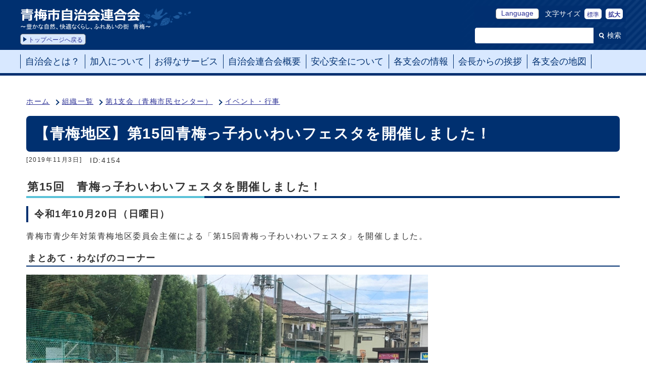

--- FILE ---
content_type: text/html; charset=UTF-8
request_url: https://www.ome-rengou.jp/contents_detail.php?co=kak&frmId=4154
body_size: 13489
content:
<!DOCTYPE html><html lang="ja"><head><meta charset="UTF-8"><meta name="viewport" content="width=device-width, initial-scale=1.0" /><meta http-equiv="X-UA-Compatible" content="IE=edge"><meta property="og:title" content="【青梅地区】第15回青梅っ子わいわいフェスタを開催しました！ | 青梅市自治会連合会　"><meta property="og:type" content="website"><meta property="og:image" content="http://www.ome-rengou.jp/design_img/"><meta property="og:url" content="http://www.ome-rengou.jp/contents_detail.php?frmId=4154"><meta property="og:description" content=""><meta property="og:site_name" content="青梅市自治会連合会　"><meta name="keywords" content="青梅っ子わいわいフェスタ,青少年対策青梅地区委員会" ><title>【青梅地区】第15回青梅っ子わいわいフェスタを開催しました！ | 青梅市自治会連合会　</title><link rel="stylesheet" type="text/css" href="css/style.css" media="screen,print"><!--[if IE 8]><link rel="stylesheet" type="text/css" href="css/ie80.css" media="screen,print"><![endif]--><!--[if IE 9]><link rel="stylesheet" type="text/css" href="css/ie90.css" media="screen,print"><![endif]--><link rel="stylesheet" type="text/css" href="css/print.css" media="print"><link rel="stylesheet" type="text/css" href="css/molecule_view.css" media="screen,print"><link rel="shortcut icon" href="design_img/favicon.ico">
</head><body id="body" class="inbody inkiji" onload="getCookie();"><a name="pagetop" id="pagetop" class="anchor" tabindex="-1"><img src="images/clearspacer.gif" alt="ページの先頭です" width="1" height="1" ></a><div class="all"><div class="design"><!-- ▼▼▼▼▼ヘッダ▼▼▼▼▼ --><header class="main_header"><p class="skip"><a href="#HONBUN">共通メニューなどをスキップして本文へ</a></p><div class="head"><div class="h_top_wrap"><div class="h_top"><div class="h1_box"><a href="/"><p class="h1"><img src="/css/img/head_logo.png" alt="青梅市自治会連合会 豊かな自然、快適なくらし、ふれあいの街　青梅"></p><p class="back_top">トップページへ戻る</p></a></div><div class="h_toplist"><div class="h_toplist02"><div class="Language"><a href="https://www.ome-rengou.jp/site_policy.php?no=2">Language</a></div><div class="font_size"><p class="font_tit">文字サイズ</p><ul class="font_list"><li><a href="javascript:textSizeReset();">標準</a></li><li><a href="javascript:textSizeUp();"><strong>拡大</strong></a></li></ul></div></div><!-- ▼▼検索ボックス▼▼ --><div class="src_box"><form action="https://www.ome-rengou.jp/contents_search.php" method="post" id="cse-search-box" name="cse-search-box"><input type="text" id="search_box" class="q" name="txtKey" value="" title="検索キーワード" ><button class="input_line" id="search_button" type="submit">検索</button></form></div><!-- ▲▲検索ボックス▲▲ --></div></div><noscript><p class="noscript"><strong>文字サイズ変更機能を利用するにはJavaScript（アクティブスクリプト）を有効にしてください。JavaScript（アクティブスクリプト） を無効のまま文字サイズを変更する場合には，ご利用のブラウザの表示メニューから文字サイズを変更してください。文字サイズ変更以外にも，操作性向上の目的でJavaScript（アクティブスクリプト）を用いた機能を提供しています。可能であればJavaScript（アクティブスクリプト）を有効にしてください。</strong></p></noscript></div><!-- ▼▼グローバルメニュー▼▼ --><nav class="g_navi"><ul class="g_navi_in"><li ><a href="https://www.ome-rengou.jp/contents_detail.php?co=cat&amp;frmId=4521&amp;frmCd=15-1-0-0-0"><p>自治会とは？</p></a></li><li ><a href="https://www.ome-rengou.jp/category_list.php?frmCd=13-0-0-0-0"><p>加入について</p></a></li><li ><a href="https://www.ome-rengou.jp/category_list.php?frmCd=14-0-0-0-0"><p>お得なサービス</p></a></li><li ><a href="https://www.ome-rengou.jp/category_list.php?frmCd=15-0-0-0-0"><p>自治会連合会概要</p></a></li><li ><a href="https://www.ome-rengou.jp/category_list.php?frmCd=16-0-0-0-0"><p>安心安全について</p></a></li><li ><a href="https://www.ome-rengou.jp/category_list.php?frmCd=17-0-0-0-0"><p>各支会の情報</p></a></li><li ><a href="https://www.ome-rengou.jp/category_list.php?frmCd=18-0-0-0-0"><p>会長からの挨拶</p></a></li><li ><a href="https://www.city.ome.tokyo.jp/map/list/list169.html"><p>各支会の地図</p></a></li></ul></nav><!-- ▲▲グローバルメニュー▲▲ --><p class="skip_sp"><a href="#HONBUN">スマートフォン表示用の情報をスキップ</a></p><p id="menu_button"><a class="simple-menu" href="#sidr"><span class="icon_ham"></span><strong class="menu_text">メニュー</strong></a></p><div id="sidr" style="display:none;"><p class="close"><a class="simple-menu" href="#sidr">閉じる</a></p><div class="side_sitenavi"><ul class="sidr_navi"><li><a href="https://www.ome-rengou.jp/contents_detail.php?co=cat&amp;frmId=4521&amp;frmCd=15-1-0-0-0"><strong>自治会とは？</strong></a></li><li><a href="https://www.ome-rengou.jp/category_list.php?frmCd=13-0-0-0-0"><strong>加入について</strong></a></li><li><a href="https://www.ome-rengou.jp/category_list.php?frmCd=14-0-0-0-0"><strong>お得なサービス</strong></a></li><li><a href="https://www.ome-rengou.jp/category_list.php?frmCd=15-0-0-0-0"><strong>自治会連合会概要</strong></a></li><li><a href="https://www.ome-rengou.jp/category_list.php?frmCd=16-0-0-0-0"><strong>安心安全について</strong></a></li><li><a href="https://www.ome-rengou.jp/category_list.php?frmCd=17-0-0-0-0"><strong>各支会の情報</strong></a></li><li><a href="https://www.ome-rengou.jp/category_list.php?frmCd=18-0-0-0-0"><strong>会長からの挨拶</strong></a></li><li><a href="https://www.city.ome.tokyo.jp/map/list/list169.html"><strong>各支会の地図</strong></a></li></ul><ul class="sidr_navi_sub"><li><a href="/sitemap.php">サイトマップ</a></li><li><a href="/feedback_info.php">お問い合わせ</a></li></ul></div><div class="side_shien"><ul class="sidr_navi02"><li><a href="https://www.ome-rengou.jp/site_policy.php?no=2">Language</a></li></ul></div><!-- ▼▼検索ボックス▼▼ --><div class="src_box"><form action="https://www.ome-rengou.jp/contents_search.php" method="post" id="cse-search-box-sp" name="search"><input type="text" class="q" name="txtKey" value="" title="検索キーワード" ><button class="input_line" id="search_button_sp" type="submit" name="search_button">検索</button></form></div><!-- ▲▲検索ボックス▲▲ --><p class="close"><a class="simple-menu" href="#sidr">閉じる</a></p></div></div></header><a id="HONBUN" class="anchor" tabindex="-1"><img src="/images/clearspacer.gif" alt="" width="1" height="1"></a><img src="/module/get_trend.cgi?4154" alt="" width="1" height="1"><!-- ▲▲▲▲▲ヘッダ▲▲▲▲▲ --><!-- ▼▼▼▼▼メイン▼▼▼▼▼ --><div class="pankuzu"><div class="pankuzu_lower"><ul><li><a href="/">ホーム</a></li><li><a href="soshiki_list.php">組織一覧</a></li><li><a href="soshiki_view.php?so_cd1=3&amp;so_cd2=0&amp;so_cd3=0&amp;so_cd4=0&amp;so_cd5=0">第1支会（青梅市民センター）</a></li><li><a href="soshiki_view.php?so_cd1=3&amp;so_cd2=0&amp;so_cd3=0&amp;so_cd4=0&amp;so_cd5=0&amp;bn_cd=3">イベント・行事</a></li></ul></div></div><div class="main_naka_h1"><h1>【青梅地区】第15回青梅っ子わいわいフェスタを開催しました！</h1></div><div class="main_naka"><div class="syosai"><ul class="syosai_hiduke"><li class="syosai_hiduke">[2019年11月3日]</li><li class="syosai_id">ID:4154</li></ul></div></div>
<div class="waku"><div class="waku_top"><div id="mol_contents" class="mol_contents"><h2>第15回　青梅っ子わいわいフェスタを開催しました！</h2><h3>令和1年10月20日（日曜日）</h3><div class="mol_textblock"><p>青梅市青少年対策青梅地区委員会主催による「第15回青梅っ子わいわいフェスタ」を開催しました。</p></div><h4>まとあて・わなげのコーナー</h4><div class="mol_imageblock  clearfix"><div class="mol_imageblock_left"><div class="mol_imageblock_w_long mol_imageblock_img_al_left"><div class="mol_imageblock_img"><img class="mol_imageblock_img_large" alt="" src="cmsfiles/contents/0000004/4154/mato.jpg" /></div></div></div></div><h4>ボッチャコーナー</h4><div class="mol_imageblock  clearfix"><div class="mol_imageblock_left"><div class="mol_imageblock_w_long mol_imageblock_img_al_left"><div class="mol_imageblock_img"><img class="mol_imageblock_img_large" alt="" src="cmsfiles/contents/0000004/4154/botcha.jpg" /></div></div></div></div><h4>竹細工・割りばし鉄砲のコーナー</h4><div class="mol_imageblock  clearfix"><div class="mol_imageblock_left"><div class="mol_imageblock_w_long mol_imageblock_img_al_left"><div class="mol_imageblock_img"><img class="mol_imageblock_img_large" alt="" src="cmsfiles/contents/0000004/4154/take.jpg" /></div></div></div></div><h4>パン焼き体験のコーナー</h4><div class="mol_imageblock  clearfix"><div class="mol_imageblock_left"><div class="mol_imageblock_w_long mol_imageblock_img_al_left"><div class="mol_imageblock_img"><img class="mol_imageblock_img_large" alt="" src="cmsfiles/contents/0000004/4154/pan.jpg" /></div></div></div></div><h4>わいわいライブ2019</h4><div class="mol_textblock"><p>ダンスチーム「ポップコーン」</p><p>大正琴　花音</p><p>都立多摩高等学校吹奏楽部</p><p>NFPチアダンスサークル</p><p>による、わいわいライブ2019！盛り上がりました。</p></div><div class="mol_imageblock  clearfix"><div class="mol_imageblock_left"><div class="mol_imageblock_w_long mol_imageblock_img_al_left"><div class="mol_imageblock_img"><img class="mol_imageblock_img_large" alt="" src="cmsfiles/contents/0000004/4154/live.jpg" /></div></div></div></div><div class="mol_textblock">※「青梅っ子わいわいフェスタ」は<strong>子どもゆめ基金</strong>の助成をうけて実施しています。</div></div></div></div><div class="design"><div class="main_naka"><!-- ▼▼▼▼▼アンケート領域▼▼▼▼▼ --><!-- ▲▲▲▲▲アンケート領域▲▲▲▲▲ --><aside class="kiji_aside kakuka"><h2>第1支会（青梅市民センター）</h2><div class="kiji_aside_lower"><ul><li><a href="soshiki_view.php?so_cd1=3&amp;so_cd2=0&amp;so_cd3=0&amp;so_cd4=0&amp;so_cd5=0&amp;bn_cd=1">支会・自治会</a></li><li><a href="soshiki_view.php?so_cd1=3&amp;so_cd2=0&amp;so_cd3=0&amp;so_cd4=0&amp;so_cd5=0&amp;bn_cd=3">イベント・行事</a></li><li><a href="soshiki_view.php?so_cd1=3&amp;so_cd2=0&amp;so_cd3=0&amp;so_cd4=0&amp;so_cd5=0&amp;bn_cd=6">青梅市民センターからのお知らせ</a></li></ul></div></aside>    <section class="kiji_aside syosai_sonota"><h2>お問い合わせ</h2><div class="kiji_aside_lower"><p>青梅市自治会連合会　第1支会（青梅市民センター）</p><p>電話:&nbsp;0428-20-7150</p><p>ファクス:&nbsp;0428-20-7152</p><p class="for_txt">電話番号のかけ間違いにご注意ください！</p></div></section><hr><aside class="route_box"><h2>【青梅地区】第15回青梅っ子わいわいフェスタを開催しました！への別ルート</h2><ul class="route"><li><a href="/">ホーム</a></li><li><a href="category_list.php?frmCd=15-0-0-0-0">自治会連合会概要</a></li><li><a href="category_list.php?frmCd=15-3-0-0-0">活動</a></li><li><a href="category_list.php?frmCd=15-3-1-0-0">青少年対策</a></li></ul><ul class="route"><li><a href="/">ホーム</a></li><li><a href="category_list.php?frmCd=17-0-0-0-0">各支会の情報</a></li><li><a href="category_list.php?frmCd=17-1-0-0-0">第1支会（青梅市民センター）</a></li><li><a href="category_list.php?frmCd=17-1-2-0-0">イベント・行事</a></li></ul><ul class="route"><li><a href="/">ホーム</a></li><li><a href="new_list.php?load">新着情報</a></li></ul></aside></div></div><!-- ▲▲▲▲▲メイン▲▲▲▲▲ --><div class="design"><footer class="main_footer"><div class="foot_wrap"><div class="foot"><div class="foot_in"><div class="foot_id"><p class="address"><span>青梅市自治会連合会　<br>（事務局：青梅市役所　市民活動推進課）</span><span>住所：〒198-8701&nbsp;東京都青梅市東青梅1丁目11番地の1</span><span>電話:<a href="tel:0428-22-1111">0428-22-1111</a>　内線2322</span></p></div><ul class="foot_link"><li><a href="https://www.ome-rengou.jp/sitemap.php">サイトマップ</a></li></ul><div class="oumeblue"><a href="https://omeblue.tokyo/"><div><img src="/css/img/logo_color.png" alt=""><p>青梅ブルー公式ホームページ</p></div></a></div></div></div><div class="foot_copy"><p class="foot_copyin" lang="en" xml:lang="en">Copyright （C） 青梅市自治会連合会 All Rights Reserved.</p></div></div></footer>
</div></div></div><script src="js/jquery-1.12.4.min.js"></script><script src="js/jquery.sidr.js"></script><script src="js/jquery.slick.js"></script><script src="js/toolbox.js"></script><script src="js/common.js"></script><script src="js/onload.js"></script><script src="css/img/twitter.js"></script><script src="css/img/facebook.js"></script></body></html>


--- FILE ---
content_type: text/css
request_url: https://www.ome-rengou.jp/css/style.css
body_size: 94619
content:
@charset "UTF-8";
/******************** CSS RESET ********************/
*, *::before, *::after {
	box-sizing: border-box;
}
html, body, div, span, applet, object, iframe, h1, h2, h3, h4, h5, h6, p, blockquote, pre, a, abbr, acronym, address, big, cite, code, del, dfn, em, img, ins, kbd, q, s, samp, small, strike, strong, sub, sup, tt, var, b, u, i, center, dl, dt, dd, ol, ul, li, fieldset, form, label, legend, table, caption, tbody, tfoot, thead, tr, th, td, article, aside, canvas, details, embed, figure, figcaption, footer, header, hgroup, menu, nav, output, ruby, section, summary, time, mark, audio, video {
	margin: 0;
	padding: 0;
	border: 0;
	font-size: 100%;
	vertical-align: baseline;
	background: transparent;
}
article, aside, details, figcaption, figure, footer, header, hgroup, menu, nav, section {
	display: block;
}
body {
	line-height: 1;
}
ol, ul {
	list-style: none;
}
img {
	max-width: 100%;
	vertical-align: bottom;
}
hr {
	display: block;
	height: 1px;
	border: 0;
	border-top: 1px solid #ccc;
	margin: 1em 0;
	padding: 0;
}
blockquote, q {
	quotes: none;
}
blockquote:before, blockquote:after, q:before, q:after {
	content: '';
	content: none;
}
table {
	border-collapse: collapse;
	border-spacing: 0;
}
address {
	font-style: normal;
}
input:not([type="radio"]):not([type="checkbox"]), button, textarea {
	padding: 0;
	margin: 0;
	background: none;
	border: none;
	border-radius: 5px 0 0 5px;
	-webkit-appearance: none;
}
input[type="radio"]{
	margin-top: 0;
	padding-top: 0;
}
input,
label{
	vertical-align: middle;
}
legend{
	width: 100%;
}
/******************** 共通設定 ********************/
body {
	font-family: arial, "ヒラギノ角ゴ Pro W3", "Hiragino Kaku Gothic Pro", "Meiryo UI", "メイリオ", Meiryo, "ＭＳ Ｐゴシック", "MS PGothic", sans-serif;
	line-height: 1.5;
	letter-spacing: 0.1em;
	color: #333;
	font-size: 100%;
	-webkit-text-size-adjust: 100%;
	-webkit-overflow-scrolling: touch;
}
	@media (min-width: 769px) {
		body{
			position: static !important;
			width: 100% !important;
		}
	}
@media only screen and (max-width: 768px){
	body{
		min-width:100%;
	}
}
/**** テキスト ****/
p, li {
	margin-top: 12px;
}
.small {
	font-size: 85%;
}
/**** リンク ****/
a:link {
	text-decoration: underline;
	color: #2b3095;
}
a:visited {
	text-decoration: underline;
	color: #791e78;
}
a:hover {
	text-decoration: none;
	color: #9f0000;
}
a:active {
	text-decoration: none;
	color: #9f0000;
}
.link_white:link {
	text-decoration: underline;
	color: #fff;
}
.link_white:visited {
	text-decoration: underline;
	color: #eee;
}
.link_white:hover {
	text-decoration: underline;
	color: #ffff00;
}
.link_white:active {
	text-decoration: underline;
	color: #ffff00;
}

/**** 別ウィンドウで開く ****/
.window {
	display: inline-block;
	font-size: 62.5%;
	font-weight: normal;
	background: #e0f4ff;
	color: #333;
	border-radius: 4px;
	padding: 1px 4px;
	margin: 0 4px;
	border: 1px solid #88c9ea;
	vertical-align: text-bottom;
	word-wrap: break-word;
}
h2 .window{
	font-size: 56.25%;
}
.main_naka h2 .window{
	font-size: 49%;
}
/**** 本文へ_スキップ用リンク ****/
.skip {
	position: relative;
	text-align: center;
	width: 100%;
	margin: 0;
}
.skip a {
	background-color: #fff;
	width: 1px;
	font-size: 0.1%;
	line-height: 0.1;
	position: absolute;
	top: auto;
	left: -3000px;
	z-index: 9999;
	padding: 4px 0;
}
.skip a:active, .skip a:focus {
	display: block;
	width: 100%;
	margin: 0 auto;
	font-size: 100%;
	left: 0;
	right: 0;
	top: 0;
	line-height: 1.5;
}
.skip_sp{
	display: none;
}
/**** フォーム ****/
#body input, #body button, #body textarea {
	background: #fff;
	border: 1px solid #999;
	font-size: 85%;
}
/* text,textarea */
#body input[type="text"], #body input[type="file"], #body textarea ,#body input[type="password"] {
	font-family: arial, "ヒラギノ角ゴ Pro W3", "Hiragino Kaku Gothic Pro", "Meiryo UI", "メイリオ", Meiryo, "ＭＳ Ｐゴシック", "MS PGothic", sans-serif;
	background: #fff;
	border: 1px solid #999;
	padding: 8px 6px;
}
/* select */
#body select[size], #body select[multiple], #body select[size][multiple] {
	padding: 6px;
}
/* submit,reset,button */
#body input[type="submit"], #body input[type="reset"], #body button[type="button"], #body button {
	background: #023070;
	border-radius:  5px;
	cursor: pointer;
	color: #fff;
	display: inline-block;
	text-align: center;
	padding: 8px 8px;
	border: none;
}
#body input[type="submit"]:hover, #body input[type="reset"]:hover, #body button[type="button"]:hover, #body button:hover {
}
/**** その他 ****/
.anchor, .notit {
	display: block;
	height: 1px;
	margin-top: -1px;
}
.date {
	font-size: 100%;
	color: #555;
	display: inline-block;
	margin-left: 12px;
}
.noscript {
	font-size: 85%;
	color: #a90000;
}
.none {
	display: none;
}
/******************** レイアウトCSS ********************/

/********************************************
2カラムの場合ここにliguid.cssをの中身をコピーして、
liguid.cssは削除する
********************************************/

.design{
	clear: both;
}
.zone01,
.zone02,
.zone03,
.zone04,
.zone05{
	padding: 0 12px;
}
.top_page_design .zone01{
	padding: 0;
}
.top_page_design .zone04{
	padding: 41px 0 33px;
	margin-top: 45px;
}
.zone01_in,
.zone02_in,
.zone03_in,
.zone04_in,
.zone05_in{
	width: 100%;
	margin: 0 auto;
	max-width: 1200px;
}
.top_page_design .zone01_in,
.top_page_design .zone04_in{
	padding: 0;
	margin: 0;
	width: 100%;
	max-width: none;
}
@media only screen and (max-width: 768px) {
	.zone01_in, .zone02_in, .zone03_in, .zone04_in, .zone05_in{
		width: 100%;
	}
	.zone01 {
		float: none;
		width: 100%;
	}
	.zone02 {
		float: none;
		width: 100%;
	}
}

/********************** ヘッダー **********************/
.main_header {
	background: #fff;
	width: 100%;
}
.head{
	background-image: url("../cmsfiles/header_img.png");
	background-size: cover;
	background-repeat: no-repeat;
	padding: 0;
}
	@media only screen and (max-width: 768px) {
		.main_header{
			overflow: hidden;
			margin-bottom: -4px;
		}
	}
/**** ヘッダー上段リンク ****/
.h_top_wrap{
	font-size: 75%;
}
.h_top {
	width: 100%;
	margin: 0 auto;
	display: flex;
	flex-wrap: wrap;
	justify-content: space-between;
	align-items: center; 
	max-width: 1200px;
	position: relative;
}
.h_top a{
	text-decoration-line: none;
	position: relative;
	display: block;
	padding: 12px 0 10px;
}
.h_top h1{
	padding: 18px 0px 24px;
	width: 43%;
	position: relative;
	top: 0;
}
.h_top .h_toplist{
	margin: 10px 0; 
}
.h_top .h_toplist01 {
	display: flex;
		align-items: center;
	margin: 4px auto 4px 0;
}
.h_top .h_toplist02{
	background: rgba(2, 48, 112,0.85);
	display: flex;
	align-items: center; 
	justify-content: flex-end; 
	margin: 0 0 10px 0px;
	padding: 6px;
}
.top_page_design .h_top .h_toplist02 {
	display: flex;
	align-items: center;
	justify-content: flex-end;
	margin: 4px 0 4px auto;
}
.h_top .h_toplist01 > li {
	margin: 0 16px 0 0;
	padding: 0 0 0 14px;
	position: relative;
}
.h_top .h_toplist01 > li::before {
	content: '';
	display: block;
	position: absolute;
	top: .5em;
	left: 0;
	border-right: 2px solid #FFFFFF;
	border-bottom: 2px solid #FFFFFF;
	width: 8px;
	height: 8px;
	transform: rotate(-45deg);
}
.h_top .h_toplist01 > li > a{
	color: #FFFFFF;
}
.Language{
	float: left;
}
.h_top .h_toplist02 .Language a {
	display: inline-block;
	border: 1px solid #707070;
	background: #fff;
	text-decoration: none;
	padding: 0 10px;
	border-top: none;
	letter-spacing: normal;
	font-size: 115%;
	border-radius: 5px;
}
.h_top .h_toplist02 > li {
	margin: 0 0 0 8px;
	background-color: rgba(2, 48, 112,0.85);
	padding: 6px;
	overflow: hidden;
}
.h_top .h_toplist02 > li a {
	display: block;
	border: 1px solid #707070;
	background: #fff;
	text-decoration: none;
	padding: 0px 10px;
	border-top: none;
	letter-spacing: normal;
	font-size: 115%;
	border-radius: 5px;
}
.h_top .h_toplist02 > li .menu_item_link{
	min-width: 100px;
	width: 100%;
}
.h_top .h_toplist02 .submenu_item:first-child a{
	border-top: 1px solid #707070;
}
.h_top .h_toplist02 > li:nth-child(2){
	margin-right: 16px;
}
@media only screen and (max-width: 1224px){
	.h_top{
		padding: 0 12px;
	}
}
	@media only screen and (max-width: 768px) {
		.h_top a{
			padding: 0;
		}
		.h_top{
			width: 100%;
		}
		.h_top_wrap{
			background-position: center;
		}
		.h_top h1{
			width: 300px;
		}
		.h_top .h_toplist{
			display: none;
		}
		.top_page_design .h_top .h_toplist02,.h_top .h_toplist02{
			display: none;
		}
	}
/* フォントサイズ */
.font_tit, .font, .font_list, .font_list li {
	float: left;
}
.font_size {
	margin-left: 12px;
	overflow: hidden; 
	float: right;
}
.font_tit {
	margin: 1px 0px 0 0;
	color: #fff;
	font-size: 115%;
	letter-spacing: normal;
}
.font_list li {
	margin: 0 0 0 8px;
}
.h_top .h_toplist02 .font_list a{
	background: #fff;
	display: inline-block;
	width: 34px;
	padding: 2.5px 1px 0.5px 5px;
	font-size: 100%;
	border: none;
	border-radius: 5px;
	letter-spacing: normal;
}
/**** 言語 ****/
.menu_item{
	cursor: pointer;
	display: inline;
	position: relative;
	margin-top: 0;
}
.menu_item_link{
	display: block;
	border: 1px solid #C1C1C1;
	padding: 1px 0 1px 5px;
	position: relative;
	text-decoration-line: none !important;
	top: 1px;
}
.menu_item_link::after{
	content: "";
	border-left: 5px solid transparent;
	border-right: 5px solid transparent;
	border-top: 6px solid #B7B7B7;
	right: 5px;
	position: absolute;
	top: 8px;
}
.submenu{
	display: none;
	z-index: 1000;
	position: absolute;
	margin-top: -1px;
}
.submenu li{
	margin-top: 0;
}
.submenu li a{
	padding: 1px 0 1px 5px;
	border: 1px solid #C1C1C1;
	border-top: none;
	width: 130px;
	background-color: #fff;
	display: block;
	text-decoration-line: none;
}
/**** ヘッダーメイン ****/
.head_in {
	max-width: 1200px;
	width: 100%;
	margin: 0 auto;
	position: relative;
}
.h_main {
	padding: 0 0 12px;
	position: absolute;
	right: 0;
	bottom: 0;
	width: 100%;
}
.h1 {
	margin: 0;
	top: -1px;
	width: 340px;
}
.back_top{
	display: inline-block;
	border: 1px solid #707070;
	background: #D8E8FF;
	text-decoration: none;
	padding: 2px 5px 0px 15px;
	letter-spacing: normal;
	border-radius: 5px;
	position: relative;
	margin: 8px 0 0 0;
}
.back_top:hover{
	background-color: #FFFFFF;
}
.back_top::before{
	display: block;
	content: '';
	position: absolute;
	top: 5px;
	left: 5px;
	border-top: 5px solid transparent;
	border-bottom: 5px solid transparent;
	border-left: 7px solid #023070;
}
	@media only screen and (max-width: 768px) {
		.head_in{
			padding: 0;
			width: 100%;
		}
		.h_main{
			display: none;
		}
		.h1 {
			width: 280px;
			position: relative;
			padding: 7px 0px 7px;
			top: 0;
		}
		.back_top{
			top: -4px;
			margin: 2px 0 5px 0;
		}
	}
/* 検索ボックス */
.top_page_design .src_box{
	display: flex;
	justify-content: end;
	position: relative;
}
.h_main .src_box {
	width: 300px;
	margin: 6px 0 0 auto;
}
.src_box form{
	min-width: 300px;
}
.top_page_design .src_box form{
	box-shadow: 0 2px 4px rgba(0,0,0,0.2);
	width: 100%;
	margin-top: 30px;
	font-size: 75%;
}
#sidr .src_box form{
	width: 100%;
	margin-top: 0;
	box-shadow: none;
	min-width: unset;
	font-size: 75%;
}
.src_box .q {
	float: left;
	width: calc(100% - 63px);
	margin: 0;
	height: 33px;
	padding: 0 6px!important;
	border: 1px solid #023070!important;
	border-right: none;
	font-size: 120% !important; 
}
.src_box #search_button,
.src_box #search_button_sp{
	width: 63px;
	min-height: 33px;
	margin: 0;
	padding: 0 0 0 17px;
	background: #023070;
	color: #fff;
	font-size: 120%;
	cursor: pointer;
	border-left: none;
	white-space: normal;
	border-radius: 0 5px 5px 0;
	background-image: url("../images/icon_search.png");
	background-size: 10px;
	background-repeat: no-repeat;
	background-position: 10px;
}
.src_box #search_button:hover,
.src_box #search_button_sp:hover{
	background-color: #3962AD;
	border: 1px solid #023070;
	border-left: none;
	padding: 0 0 0 18px;
}
	@media only screen and (max-width: 768px) {
		.h_main .src_box{
			display: none;
		}
		.src_box .q{
			width: calc(100% - 54px);
		}
		.src_box #search_button_sp{
			width: 54px;
			padding: 0px 0px 0 12px;
			background-position: 6px;
		}
	}
/**** グローバルナビ ****/
.g_navi{
	border-bottom: 5px solid #023070;
	background-color: #D8E8FF;
	padding: 0 12px;
}
.top_page_design .g_navi {
	letter-spacing: 0.1em;
	position: relative;
	overflow: hidden;
	z-index: 1;
	margin-top: calc(110px - 3.4%);
	padding-bottom: 7px;
	background: transparent;
	border-bottom: none;
}
.g_navi_in{
	width: 100%;
	margin: 0 auto;
	max-width: 1200px;
	overflow: hidden;
	display: flex;
	align-items: center;
}
.main .g_navi_in{
	flex-wrap: wrap;
}
.g_navi_in li{
	margin: 0;
	position: relative;
}
.g_navi_in li:hover{
	background-color: #FFFFFF;
}
.g_navi_in li .active{
	background-color: #FFFFFF;
}
.g_navi_in li::before{
	content: "";
	display: block;
	border-left: 1px solid #003070;
	width: 1px;
	height: 60%;
	position: absolute;
	top: 20%;
}
.g_navi_in li:last-child::after{
	content: "";
	display: block;
	border-right: 1px solid #003070;
	width: 1px;
	height: 60%;
	position: absolute;
	margin-left: 99%;
	top: 20%;
}
.main .g_navi_in > li {
	margin: 0;
	display: flex;
	padding-left: 0;
	width: calc((100% - 10%) / 4);
	margin-right: 3.3%;
	margin-top: 3.3%;
	float: left;
}
.main .g_navi_in > li:nth-child(4n) {
	margin-right: 0;
}
.g_navi_in > li > a {
	text-align: center;
	display: block;
	text-decoration: none;
	padding: 10px;
	letter-spacing: 0px;
	color: #003070;
}
.g_navi_in > li > a:hover{
	color: #003074;
}
.top_page_design .g_navi_in > li > a {
	display: block;
	position: relative;
	background: #fff;
	border: 5px solid #023070;
	color: #023070;
	text-align: center;
	text-decoration: none;
	padding-top: 13px;
	padding-bottom: 13px;
	width: 100%;
	border-radius: 10px;
	box-shadow: 0 3px 6px rgba(0,0,0,0.2);
	min-height: 151px;
}
.top_page_design .g_navi_img{
	width: 75px;
    height: 75px;
    margin: 0 auto;
    justify-content: center;
    display: flex;
    align-items: center;
}
.g_navi_in > li > a > p{
	margin: 0;
	font-size: 110%;
}
.top_page_design .g_navi_in > li > a > p {
	margin-top: 4.5%;
	letter-spacing: normal;
	font-size: 120%;
}
.top_page_design .g_navi_in > li > a:hover,.top_page_design .g_navi_in > li.active > a {
	background-color: #d8e8ff;
}
	@media only screen and (max-width: 768px) {
		.g_navi{
			display: none;
		}
	}

/**** スマホメニューに関するスタイル ****/
#menu_button{
	float: right;
	margin: -9.9% 12px 0;
	display: inline-block;
}
#menu_button a{
	position: relative;
	background: #3962ad;
	color: #fff;
	font-size: 70%;
	display: inline-block;
	text-decoration: none;
	letter-spacing: -0.5px;
	text-align: center;
	padding-top: 34px;
	min-height: 54px;
	width: 54px;
	border-radius: 7px;
}
#menu_button a .icon_ham{
	position: absolute;
	top: 10px;
	left: 50%;
	margin-left: -15px;
	display: inline-block;
	background: #fff;
	height: 3px;
	width: 30px;
}
#menu_button a .icon_ham:before,
#menu_button a .icon_ham:after{
	content: '';
	position: absolute;
	left: 50%;
	margin-left: -15px;
	background: #fff;
	height: 3px;
	width: 30px;
}
#menu_button a .icon_ham:before{
	top: 8px;
}
#menu_button a .icon_ham:after{
	top: 16px;
}

	@media print, screen and (min-width: 769px) {
		#menu_button,
		#lan_drop{
			display: none !important;
		}
	}
@media only screen and (max-width: 768px){
	#menu_button{
			position: absolute;
			right: 12px;
			top: 0;
			margin: 12px 0;
		}
}
#sidr {
	position: fixed;
	top: 0;
	height: 100%;
	z-index: 9999;
	width: 260px;
	overflow-x: hidden;
	overflow-y: auto;
	font-size: 100%;
	background: #fff;
	border-left: 4px solid #3962ad;
	box-sizing: border-box;
	color: #333;
}
	@media print, screen and (min-width: 769px) {
		#sidr {
			display: none !important;
		}
	}
#sidr .sidr-inner {
  padding: 0 0 15px;
}
.sidr.right {
  left: auto;
  right: -260px;
}
#sidr .close{
	text-align: left;
	position: relative;
	padding: 0;
	margin: 0;
}
#sidr .close a{
	background:#023070;
	display: inline-block;
	color: #fff;
	padding: 14px 10px 14px 32px;
	position: relative;
	width: 100%;
}
#sidr .close a:before,
#sidr .close a:after{
	content: '';
	background: #fff;
	height: 2px;
	width: 16px;
	position: absolute;
	left: 10px;
	top: 50%;
	margin-top: 0;
	transform: rotate(-45deg);
}
#sidr .close a:after{
	transform: rotate(45deg);
}
#sidr .src_box{
	padding: 10px;
	border-top: 3px solid #3962ad;
}
#sidr ul {
	display: block;
	border-bottom: 3px solid #3962ad;
	margin: 0;
	padding: 0;
}
#sidr ul li {
	background: none;
	border-bottom: 1px solid #3962ad;
	display: block;
	text-align: left;
	margin: 0;
	padding: 0;
	position: relative;
}
#sidr ul li::before{
	content: '';
	position: absolute;
	right: 12px;
	top: 50%;
	margin-top: -4px;
	width: 8px;
	height: 8px;
	border-top: 2px solid #023070;
	border-right: 2px solid #023070;
	transform: rotate(45deg);
}
#sidr ul li:last-child{
	border-bottom: none;
}
#sidr ul li a{
	display: inline-block;
	padding: 12px 24px 12px 12px;
	text-decoration: none;
	width: 100%;
}
#sidr ul.sidr_navi_sub{
	display: flex;
}
#sidr ul.sidr_navi_sub li{
	border-bottom: 0;
	font-size: 85%;
	width: 50%;
}
#sidr ul.sidr_navi_sub li a{
	letter-spacing: -0.01em;
}
#sidr ul.sidr_navi_sub li:nth-child(odd){
	border-right: 1px solid #003070;
}
/**** 支援機能 ****/
#sidr .side_shien{
	background: #d8e8ff;
}
#sidr ul.sidr_navi02{
	border-bottom: 0;
	padding: 10px 10px 4px;
	display: flex;
		flex-wrap: wrap;
}
#sidr ul.sidr_navi02 li{
	border: 0;
	margin-right: 1.25%;
	margin-bottom: 6px;
	width: 100%;
}
#sidr ul.sidr_navi02 li:nth-of-type(4n){
	margin-right: 0;
}
#sidr ul.sidr_navi02 li::before{
	display: none;
}
#sidr ul.sidr_navi02 li a{
	display: inline-block;
	background: #023070;
	border-radius: 4px;
	font-size: 70%;
	letter-spacing: -0.01em;
	padding: 6px 2px;
	text-align: center;
	color: #FFFFFF;
}
#sidr ul.sidr_navi02 li a:hover{
	background: #3962ad;
}
#sidr ul.sidr_navi03{
	display: flex;
	border-top: 1px solid #3962ad;
	border-bottom: none;
}
#sidr ul.sidr_navi03 li{
	border-bottom: 0;
	font-size: 85%;
	width: 50%;
}
#sidr ul.sidr_navi03 li:nth-child(odd){
	border-right: 1px solid #3962ad;
}
/*********** フッター ***********/
.main_footer {
	background: #fff;
	overflow: hidden;
	width: 100%;
}
	@media only screen and (max-width: 768px) {
		.main_footer {
			min-width: 100%;
		}
	}
/**** マイページのスタイル ****/
.online_strage_a {
	padding-bottom: 24px;
}
.online_strage_a .mypage {
	max-width: 1200px;
	width: 100%;
	margin: 0 auto;
	padding: 0 12px;
}
.online_strage_a .mypage_h2_wrapper {
	background-color: #5AC2D8;
	padding-left: 16px;
	border-radius: 7px 7px 0 0;
}
.online_strage_a .mypage_title {
	float: left;
	color: #fff;
	margin: 0;
	padding: 0;
}
.online_strage_a .mypage_h2_wrapper p {
	float: right;
}
.online_strage_a .mypage_contents {
	background-color: #E0F8FF;
	padding: 4px 16px 16px;
	border-radius: 0 0 7px 7px;
}
.online_strage_a .mypage_list li {
	display: inline-block;
	font-size: 85%;
}
.online_strage_a .mypage_list li p.online_strage_title {
	background: #fff;
	border: 1px solid #ccc;
	padding: 2px 8px;
	margin: 0;
	border-radius: 4px;
}
.online_strage_a .online_strage button {
	background: #fff;
	color: #333;
	font-size: 68.75%;
	padding: 2px 4px;
	margin: 12px 0;
	vertical-align: bottom;
}
#body .online_strage_a .online_strage button[type="button"]{
	background: #fff;
	color: #222;
	font-size: 75%;
	padding: 4px 6px;
	border-radius: 5px;
}
#body .online_strage_a .online_strage button[type="button"]:hover{
	background: #efefef;
}
	@media only screen and (max-width: 768px) {
		.online_strage_a{
			padding: 0 0 24px;
		}
		.online_strage_a .mypage{
			width: 100%;
		}
	}
/**** トップへ戻る ****/
.foot_modori {
	background: #fff;
	margin-top: 30px;
}
.foot_modori .modoriin {
	max-width: 1200px;
	width: 100%;
	margin: 0 auto;
	padding: 0 12px;
	text-align: right;
}
.foot_modori a {
	display: inline-block;
	text-decoration: none;
	background: #e8f4f9;
	border: 2px solid #003070;
	border-bottom: 0;
	line-height: 1;
	padding: 12px 10px 10px;
	font-size: 85%;
	border-radius: 4px 4px 0 0;
}
	@media only screen and (max-width: 768px) {
		.foot_modori .modoriin {
			padding: 0 10px;
			width: 100%;
		}
	}
/**** メインフッター ****/
.foot_wrap {
	padding: 0;
}
.foot {
	width: 100%;
	padding: 1px 0 0px 0;
	background-image: url("../cmsfiles/footer.png");
	background-size: contain;
	background-repeat: no-repeat;
	background-position: center 10px;
}
.foot_in{
	width: 100%;
	padding: 0 12px;
	margin: 0 auto;
	position: relative;
	max-width: 1200px;
}
.foot_link{
	display: flex;
	justify-content: center;
	max-width: 1200px;
	margin: 0 auto;
	letter-spacing: normal;
}
.foot_link li {
	padding: 0;
	display: inline-block;
	position: relative;
	margin-left: 16px;
	margin-right: 16px;
}
.foot_link li::after {
	display: block;
	content: '';
	position: absolute;
	top: 33%;
	left: -16px;
	width: 8px;
	height: 8px;
	border-right: 2px solid #023070;
	border-bottom: 2px solid #023070;
	transform: rotate(-45deg);
}
.foot_id {
	display: flex;
	justify-content: center;
	max-width: 1200px;
	margin: 0 auto;
	margin-top: 18vw;
}
.foot .address {
	margin-top: 8px;
	display: flex;
	flex-flow: column;
	text-align: center;
	letter-spacing: normal;
	font-size: 105%;
}
.foot .address a[href^="tel:"]{
	cursor: default;
	color: #222;
	text-decoration: none;
}
.foot .address span{
	margin-top: 1px;
}
.foot_copy {
	background: #023070;
	font-size: 85%;
	color: #fff;
	padding: 11px 12px;
	margin-top: 15px;
	text-align: center;
}
.foot_copyin {
	margin: 0 auto;
	font-size: 88%;
	letter-spacing: normal;
}
.oumeblue {
	text-align: center;
	width: 180px;
	position: absolute;
	right: 12px;
	bottom: 0px;
}
.oumeblue a{
	font-size: 85%;
	letter-spacing: normal;
	display: block;
}
.oumeblue img{
	width: 90px;
	position: relative;
	top: 3px;
}
.oumeblue p{
	margin-top: 0;
}
@media only screen and (min-width: 1200px){
	.oumeblue{
		right: 0;
	}
}
@media only screen and (max-width: 1000px){
	.oumeblue img{
		width: 45%;
	}
}
	@media only screen and (max-width: 768px) {
		.foot {
			width: 100%;
			min-height: auto;
			background-size: 1000px;
			background-position: center -33px;
		}
		.foot_in{
			width: 100%;
			padding: 0 24px;
		}
		.foot_copyin{
			padding: 0 10px;
			width: 100%;
		}
		.foot_id{
			justify-content: inherit;
			margin: 130px 0 0;
			max-width: 70%;
		}
		.foot .address{
			text-align: inherit;
		}
		.foot .address a[href^="tel:"]{
			cursor: pointer;
			color: #2b3095;
			text-decoration: underline;
		}
		.foot_link{
			justify-content: inherit;
		}
		.oumeblue{
			position: relative;
			width: 100%;
			padding: 2% 0 0;
		}
		.oumeblue a{
			display: flex;
			align-items: center;
		}
		.oumeblue img{
			width: 15%;
		}
		.oumeblue p{
			margin-left: 1%;
		}
	}
@media only screen and (max-width: 480px){
	.foot{
		background-size: 700px;
		background-position: center -20px;
	}
	.foot_id{
		margin: 100px 0 0;
		max-width: none;
	}
	.foot_link{
		margin: 0;
		flex-wrap: wrap;
	}
	.oumeblue img{
		width: 20%;
	}
}
/********************** 領域共通のスタイル **********************/
.main {
	max-width: 1200px;
	width: 100%;
	margin: 0 auto;
	padding: 0 0 35px;
}
.top_page_design .main{
	max-width: none;
	background-image: url("../cmsfiles/background.png");
	background-repeat: no-repeat;
	background-size: cover;
	background-position-y: 19%;
}
.main h2 {
	color: #fff;
	background: #023070;
	padding: 10px 16px;
	font-size: 130%;
	text-align: center;
	border-radius: 7px 7px 0 0;
	letter-spacing: 1px;
}
.main h2 a {
	color: #fff;
	display: block;
}
.main .h2{
	background: #023070;;
	overflow: hidden;
	border-radius: 7px 7px 0 0;
	display: flex;
	justify-content: center;
}
.main .h2 p{
	float: right;
	padding: 14px 16px 14px 8px;
	margin: 0;
}
.main .h2 h2 {
	float: left;
}
.main li {
	position: relative;
	padding-left: 16px;
	letter-spacing: normal;
}
.main li::before {
	display: block;
	content: '';
	position: absolute;
	top: 5px;
	left: 0;
	border-top: 6px solid transparent;
	border-bottom: 6px solid transparent;
	border-left: 9px solid #023070;
}
.main .popular li::before{
	top: 6%;
}
.main li .list_icon img{
	vertical-align: middle;
	margin-top: -5px;
	margin-right: 4px;
	max-height: 18px;
}
	@media only screen and (max-width: 768px) {
		.main{
			padding: 0 0 24px;
		}
		.main h2{
			font-size: 120%;
		}
		.top_page_design .main{
			background-size: auto;
			background-position: center;
		}
		.main .popular li::before{
			left: 5px;
			top: 12%;
		}
		.main li::before{
			top: 18%;
		}
	}
@media only screen and (max-width: 480px){
	.main h2{
		font-size: 100%;
		padding: 2.5%;
	}
	.main li::before{
		left: 2%;
	}
	.main li{
		padding-left: 8%;
	}
	.main .popular li::before{
		top: 12%;
	}
}

/**** タイトル要素 アコーディオンのスタイル ****/
.ac_display{
	display: none;
}
@media print, screen and (min-width: 769px) {
	.ac_box{
		pointer-events: none !important;
	}
	.ac_box + div{
		display: block !important;
	}
}
@media only screen and (max-width: 768px) {
	.ac_box h2{
		padding-right: 72px;
	}
	.ac_display{
		display: inline-block;
		position: absolute;
		top: 50%;
		margin: -14px 0 0;
		right: 12px;
		font-size: 72%;
		background: #fff;
		border: 1px solid #ccc;
		z-index: 100;
		border-radius: 2px;
	}
	.ac_display a{
		display: inline-block;
		position: relative;
		text-decoration: none;
		padding: 4px 4px 4px 18px;
	}
	.ac_display::before,
	.ac_display::after{
		content: '';
		background: #555;
		position: absolute;
		left: 4px;
		top: 11px;
		height: 2px;
		width: 10px;
	}
	.ac_display::after{
		transform: rotate(90deg);
	}
	.ac_box + div{
		display: none;
	}
	.ac_box{
		position: relative;
		width: 100%;
		overflow: hidden;
	}
	.ac_box.active p::after{
		display: none;
	}
}

/**** 緊急情報のスタイル ****/
.emergency {
	margin-top: 24px;
	margin: 24px auto;
	max-width: 1200px;
}
.main .emergency h2, .main .emergency .h2 {
	background: #a90000;
	color: #fff;
	display: block;
}
.main .emergency_lower {
	border: 2px solid #a90000;
	border-top: none;
	padding: 4px 16px 16px;
	border-radius: 0 0 7px 7px;
}
@media only screen and (max-width: 1200px) {
	.emergency{
		padding: 0 12px;
	}
}
/**** スライドショーのスタイル ****/
.vis{
	position: absolute;
	width: 100%;
}
.vis h2{
	padding: 0;
	margin: 0;
	height: 0;
}
.picup_vis{
	padding: 41px 0 33px;
	position: relative;
	max-width: 1200px;
	margin: 0 auto;
}
.picup_vis h2{
	padding: 0;
	height: inherit;
	background-color: transparent;
	color: #023070;
	display: flex;
	justify-content: center;
	align-items: center;
	font-size: 132%;
	width: 100%;
	margin: 0 auto 23px;
}
.picup_vis h2::before,
.picup_vis h2::after{
	content: "";
	width: 30px;
	height: 30px;
	display: inline-block;
	position: relative;
	background-image: url("../cmsfiles/ume.png");
	background-size: contain;
	background-repeat: no-repeat;
}
.picup_vis h2::before{
	left: -7px;
}
.picup_vis h2::after{
	right: -7px;
}
.vis .vis_bg{
	position: relative;
}
.zone04 .vis .vis_bg{
	margin: 0 auto;
	padding-right: 3px;
	padding-bottom: 40px;
}
.vis .vis_bg li{
	margin: 0;
	padding: 0;
}
.vis .vis_bg .vis_slider2 li{
	padding: 0px 13.5px;
}
.vis .vis_bg .vis_slider2 li a{
	display: block;
}
.vis .vis_bg li::before{
	display: none;
}
@media only screen and (max-width: 768px) {
	.vis{
		position: relative;
		min-width: 100%;
	}
	.picup_vis{
		padding: 7% 0;
	}
	.picup_vis h2{
		width: 100%;
		padding: 0 12px;
		margin-bottom: 3%;
	}
	.zone04 .vis .vis_bg{
		width: 100%;
	}
}
@media only screen and (max-width: 480px){
	.picup_vis h2{
		font-size: 110%;
	}
}
/**** 画像リストのスタイル ****/
.ilist {
	max-width: 1200px;
	margin: 60px auto 0;
	position: relative;
}
.main .ilist_lower ul {
	display: flex;
	flex-flow: row wrap;
	padding: 0 0 34px;
}
.top_page_design .main .ilist_lower ul{
	padding: 0;
}
.main .ilist_lower ul > li {
	padding-left: 0;
	text-align: center;
	width: calc((100% - 10%) / 4);
	margin-right: 3.3%;
	margin-top: 3.3%;
}
.main .ilist_lower ul > li:nth-of-type(4n) {
	margin-right: 0;
}
.main .ilist_lower ul > li::before {
	display: none;
}
.main .ilist_lower ul > li a {
	display: block;
	height: 100%;
	width: 100%;
	text-decoration: none;
}
.main .ilist_lower ul > li .ilist_in{
	background: #fff;
	padding: 13px;
	height: 100%;
	width: 100%;
	border: 5px solid #023070;
	border-radius: 10px;
	display: flex;
	flex-direction: column;
	box-shadow: 0 3px 6px rgba(0,0,0,0.2);
}
.main .ilist_lower ul > li .ilist_in:hover{
	background-color: #d8e8ff;
}
.top_page_design .ilist_lower .ilist_left{
	margin: 0 auto;
	justify-content: center;
	display: flex;
	align-items: center;
}
.top_page_design .ilist_lower .ilist_left img{
}
.main .ilist_lower .ilist_right {
	margin-top: 8px
}
.top_page_design .ilist_lower .ilist_right{
	margin-top: 5%;
	font-size: 120%;
	letter-spacing: normal;
}
.main .ilist_lower ul > li .ilist_title {
	text-align: center;
	color: #023070;
}
.main .ilist_lower ul > li .ilist_text {
	text-align: left;
	font-size: 85%;
	margin-top: 0;
}
.ilist .ilist_title{
	margin-top: 0;
}
@media only screen and (max-width: 1280px){
	.ilist{
			padding: 0 12px;
			margin-top: 3%;
		}
}
	@media only screen and (max-width: 768px) {
		.main .ilist_lower ul > li {
			width:calc((100% - 49.1px) / 3);
		}
		.main .ilist_lower ul > li:nth-of-type(3n) {
			margin-right: 0;
		}
		.main .ilist_lower ul > li:nth-of-type(4n){
			margin-right: 3.3%;
		}
	}
	@media only screen and (max-width: 480px) {
		.main .ilist_lower ul > li:nth-of-type(n) {
			margin-right: 0;
			width: 100%;
		}
	}
/**** 画像リスト2のスタイル ****/
.ilist2 {
	max-width: 1200px;
	margin: 60px auto 0;
	position: relative;
}
.main .ilist2_lower ul {
	display: flex;
	flex-flow: row wrap;
}
.main .ilist2_lower ul > li {
	padding-left: 0;
	margin-right: 12px;
	text-align: center;
	width: calc((100% - 36.1px) / 4);
	box-shadow: 0 3px 6px rgba(0,0,0,0.2);
	border-radius: 7px;
}
.main .ilist2_lower ul > li:nth-of-type(4n) {
	margin-right: 0;
}
.main .ilist2_lower ul > li::before {
	display: none;
}
.main .ilist2_lower ul > li a {
	display: block;
	height: 100%;
	width: 100%;
	text-decoration: none;
}
.main .ilist2_lower ul > li .ilist_in{
	background: #fff;
	padding: 16px;
	display: flex;
	height: 100%;
	width: 100%;
	border-radius: 7px;
	border: 1px solid #023070;
}
.main .ilist2_lower ul > li .ilist_left {
	align-self: center;
	width: 40%;
}
.main .ilist2_lower ul > li .ilist_right {
	align-self: center;
	width: 54%;
	margin-left: 6%;
}
.ilist2 .ilist_title{
	margin-top: 0;
}
@media only screen and (max-width: 1280px){
	.ilist2{
			padding: 0 12px;
			margin-top: 3%;
		}
}
	@media only screen and (max-width: 768px) {
		.main .ilist2_lower ul > li {
			width: calc((100% - 13.1px) / 2);
		}
		.main .ilist2_lower ul > li:nth-of-type(3n) {
			margin-right: 12px;
		}
		.main .ilist2_lower ul > li:nth-of-type(even) {
			margin-right: 0;
		}
	}
	@media only screen and (max-width: 480px) {
		.main .ilist2_lower ul > li:nth-of-type(n) {
			margin-right: 0;
			width: 100%;
		}
	}
/**** 分類のスタイル ****/
.top_page_design .category {
	max-width: 1200px;
	margin: 60px auto 0;
	position: relative;
	box-shadow: 0 3px 6px rgba(0,0,0,0.2);
	border-radius: 7px;
}
.top_page_design .category2 {
	max-width: 1200px;
	margin: 60px auto 0;
	position: relative;
	box-shadow: 0 3px 6px rgba(0,0,0,0.2);
	border-radius: 7px;
}
.top_page_design .category3 {
	max-width: 1200px;
	margin: 60px auto 0;
	position: relative;
	box-shadow: 0 3px 6px rgba(0,0,0,0.2);
	border-radius: 7px;
}
.top_page_design .category4 {
	max-width: 1200px;
	margin: 60px auto 0;
	position: relative;
	box-shadow: 0 3px 6px rgba(0,0,0,0.2);
	border-radius: 7px;
}
.top_page_design .category5 {
	max-width: 1200px;
	margin: 60px auto 0;
	position: relative;
	box-shadow: 0 3px 6px rgba(0,0,0,0.2);
	border-radius: 7px;
}
.main .category_3_ul {
	font-size: 85%;
}
.main .category_lower {
	border: 2px solid #003070;
	border-top: none;
	padding: 4px 16px 16px;
	background: #fff;
	border-radius: 0 0 7px 7px;
}
@media only screen and (max-width: 1280px){
	.top_page_design .category{
			margin: 60px 12px 0;
			margin-top: 3%;
		}
	.top_page_design .category2{
		margin: 60px 12px 0;
		margin-top: 3%;
	}
	.top_page_design .category3{
		margin: 60px 12px 0;
		margin-top: 3%;
	}
	.top_page_design .category4{
		margin: 60px 12px 0;
		margin-top: 3%;
	}
	.top_page_design .category5{
		margin: 60px 12px 0;
		margin-top: 3%;
	}
}
/**** 各課の窓口のスタイル ****/
.top_page_design .kakuka {
	max-width: 1200px;
	margin: 60px auto 0;
	position: relative;
	box-shadow: 0 3px 6px rgba(0,0,0,0.2);
	border-radius: 7px;
}
/**** 催し物・講座のスタイル ****/
.top_page_design .event {
	max-width: 1200px;
	margin: 60px auto 0;
	position: relative;
	box-shadow: 0 3px 6px rgba(0,0,0,0.2);
	border-radius: 7px;
}
.event_month li > a{
	display: inline-block;
	background: #D8E8FF;
	border: 1px solid #023070;
	font-size: 85.25%;
	margin-bottom: 5px;
	text-decoration: none;
	padding: 0px 14px 0px;
	padding-left: 14px;
	position: relative;
	border-radius: 5px;
}
.event_month li > a:hover{
	background-color: #FFFFFF;
}
.event_month li.pre a{
	padding-left: 16px;
	background-color: #023070;
	border: none;
	padding-right: 7px;
	color: #FFFFFF;
	padding: 1px 8px 0px 17px;
}
.event_month li.pre a:hover{
	background-color: #3962AD;
}
.event_month li.next a{
	padding-right: 15px;
	background-color: #023070;
	border: none;
	padding-left: 7px;
	color: #FFFFFF;
	padding: 1px 17px 0px 8px;
}
.event_month li.next a:hover{
	background-color: #3962AD;
}
.event_month li.pre a::before,
.event_month li.next a::before{
	display: block;
	content: '';
	position: absolute;
	top: 33%;
	left: 7px;
	width: 8px;
	height: 8px;
	border-right: 2px solid #FFFFFF;
	border-bottom: 2px solid #FFFFFF;
}
.event_month li.pre a::before{
	transform: rotate(-225deg);
}
.event_month li.next a::before{
	transform: rotate(-45deg);
	right: 7px;
	left: auto;
}
.main .event_lower {
	border: 2px solid #003070;
	border-top: none;
	padding: 4px 16px 16px;
	background-color: #fff;
	border-radius: 0 0 7px 7px;
}
.main .event_lower li {
	padding-left: 0;
}
.main .event_lower li::before {
	display: none;
}
.main .event_lower li .eve_cate {
	display: inline-block;
	font-size: 85%;
	background: #003070;
	color: #fff;
	border-radius: 4px;
	padding: 4px 4px 2px;
	margin-right: 8px;
	text-align: center;
	vertical-align: top;
	line-height: 1;
	min-width: 80px;
}
.main .event_lower .event_month li {
	margin-right: 8px;
	display: inline-block;
	font-size: 130%;
	margin-top: 8px;
	margin-bottom: 4px;
}
.main .event_lower .event_month img {
	vertical-align: middle;
}
/**** イベントカレンダーのスタイル ****/
.calendar {
	margin-top: 24px;
}
.top_page_design .calendar{
	margin-top: 63px;
	display: flex;
	flex-wrap: wrap;
	box-shadow: 0 3px 6px rgba(0,0,0,0.2);
	border-radius: 7px;
}
.top_page_design .calendar .h2{
	width: 100%;
	align-items: center;
	display: flex;
	justify-content: center;
}
.top_page_design .calendar h2{
	float: none;
	display: flex;
	justify-content: center;
	align-items: center;
	padding:14px 16px 14px;
	width: 100%;
}
.top_page_design .calendar h2::before{
	content: "";
	width: 27px;
	height: 31px;
	display: inline-block;
	position: relative;
	background-image: url("../cmsfiles/event_calendar.png");
	left: -10px;
	background-size: contain;
	background-repeat: no-repeat;
}
.main .calendar_lower {
	overflow: auto;
	border: 1px solid #023070;
	border-top: none;
	padding: 0 20px 20px;
	background-color: #fff;
	border-radius: 0 0 7px 7px;
	min-height: 254px;
	width: 100%;
}
.main .calendar_lower .event_month{
	float: right;
}
.main .calendar_lower li {
	padding-left: 0;
}
.main .calendar_lower li::before {
	display: none;
}
.main .calendar_lower .event_month li {
	margin-right: 4.5px;
	display: inline-block;
	margin-top: 5px;
}
.main .calendar_lower .event_month li:last-child{
	margin-right: 0;
}
.main .calendar_lower .event_month img {
	vertical-align: middle;
}
.main .calendar table {
	width: 100%;
	height: 85.4%;
}
.main .calendar caption {
	display: none;
}
.main .calendar th {
	border: 1px solid #707070;
	text-align: center;
}
.main .calendar th img{
	vertical-align: middle;
}
.top_page_design .calendar th img{
	vertical-align: bottom;
}
.main .calendar td {
	border: 1px solid #707070;
	text-align: center;
	vertical-align: middle;
}
.main .calendar .sun {
	background: #ffd8d6;
}
.main .calendar .sat {
	background: #d8e8ff;
}
.main .calendar .today {
	background: #c9171e;
	color: #fff;
}
.main .calendar .today a {
	color: #fff;
}
@media only screen and (max-width: 768px) {
	.top_page_design .calendar{
		margin: 5% 0 0;
	}
}
@media only screen and (max-width: 480px){
	.main .calendar_lower{
		padding: 0 3% 3%;
	}
	.top_page_design .calendar h2{
		padding: 2.5%;
	}
}
/**** 新着情報のスタイル ****/
.new {
	margin-top: 24px;
}
.top_page_design .zone03_flex .new{
	margin-right: 2.5%;
}
.top_page_design .new{
	margin-top: 63px;
	box-shadow: 0 3px 6px rgba(0,0,0,0.2);
	border-radius: 7px;
}
.top_page_design .new h2{
	float: none;
	display: flex;
	justify-content: center;
	align-items: center;
	padding: 12px 16px 12px;
} 
.top_page_design .new h2::before{
	content: "";
	width: 35px;
	height: 35px;
	display: inline-block;
	position: relative;
	background-image: url("../cmsfiles/new.png");
	left: -10px;
	background-size: contain;
	background-repeat: no-repeat;
}
.main .new_lower {
	border: 1px solid #023070;
	border-top: none;
	padding: 15px 20px 20px 25px;
	background-color: #fff;
	border-radius: 0 0 7px 7px;
	min-height: 254px;
}
.main .new_lower ul{
	min-height: 80%;
}
.main .new_lower .more{
	min-height: 0;
}
.main .new_lower .more li{
	margin-top: 0;
}
.main .new div.date{
	margin-left: 0;
	color: inherit;
	text-decoration-line: inherit;
}
.main .new div > a:visited .date{
	color: #791e78;
}
.main .new div > a:hover .date{
	color: #9f0000;
}
.main .new ul li{
	overflow: hidden;
	margin-top: 13px;
}
.main .new ul li:first-child{
	margin-top: 0;
}
.top_page_design .new ul li::before{
	top: 5px;
}
.main .new ul li.catch_lst .new_lst {
}
.main .new ul li.catch_lst .new_img {
	float: right;
	margin-top: 0;
}
.top_page_design .tab_panel .new{
	margin: 24px 0 0;
	max-width: none;
}
.top_page_design .tab_panel .new h2::before{
	display: none;
}
@media only screen and (max-width: 768px) {
	.top_page_design .zone03_flex .new{
		margin-right: 0;
	}
	.top_page_design .new{
		margin-top: 5%;
		max-width: none;
	}
	.main .new_lower{
		min-height: auto;
	}
}
@media only screen and (max-width: 480px){
	.main .new_lower{
		padding: 3%;
	}
	.top_page_design .new h2{
		padding: 2%;
	}
	.main .new_lower .more{
		margin-top: 5%;
	}
}
/**** トピックスのスタイル ****/
.topics {
	margin-top: 24px;
}
.top_page_design .zone03_flex .topics{
	margin-right: 2.5%;
}
.top_page_design .topics{
	margin-top: 63px;
	display: flex;
	flex-wrap: wrap;
	box-shadow: 0 3px 6px rgba(0,0,0,0.2);
	border-radius: 7px;
}
.top_page_design .topics .h2{
	width: 100%;
	align-items: center;
	display: flex;
	justify-content: center;
}
.top_page_design .topics h2{
	float: none;
	display: flex;
	justify-content: center;
	align-items: center;
	padding: 14px 16px 14px;
}
.top_page_design .topics h2::before{
	content: "";
	width: 45px;
	height: 26px;
	display: inline-block;
	position: relative;
	background-image: url("../cmsfiles/topics.png");
	left: -10px;
	background-size: contain;
	background-repeat: no-repeat;
}
.main .topics_lower {
	border: 1px solid #023070;
	border-top: none;
	padding: 15px 20px 20px 25px;
	background-color: #fff;
	border-radius: 0 0 7px 7px;
	min-height: 254px;
	width: 100%;
}
.main .topics_lower ul{
	min-height: 77%;
}
.main .topics_lower .more{
	min-height: 0;
}
.main .topics_lower .more li{
	margin-top: 0;
}
.top_page_design .topics_lower li::before{
	top: 5px;
}
.top_page_design .topics_lower li:first-child{
	margin-top: 0;
}
.main .topics div.date{
	margin-left: 0;
	color: inherit;
	text-decoration-line: inherit;
}
.main .topics div > a:visited .date{
	color: #791e78;
}
.main .topics div > a:hover .date{
	color: #9f0000;
}
.main .topics ul li{
	margin-top: 13px;
}
.main .topics ul li.catch_lst .topics_lst {
	margin-right: 100px;
}
.main .topics ul li.catch_lst .topics_img {
	float: right;
	margin-top: 0;
}
.top_page_design .tab_panel .topics{
	margin: 24px 0 0;
	max-width: none;
}
.main .tab_panel .topics_lower{
	max-width: none;
	width: 100%;
}
.top_page_design .tab_panel  .topics h2::before{
	display: none;
}
@media only screen and (max-width: 768px) {
	.top_page_design .zone03_flex .topics{
		margin: 5% 0 0;
	}
	.top_page_design .topics{
		max-width: none;
		display: block;
	}
	.main .topics_lower{
		min-height: auto;
	}
}
@media only screen and (max-width: 480px){
	.main .topics_lower{
		padding: 3%;
	}
	.top_page_design .topics h2{
		padding: 3.3%;
	}
}
/**** 新着情報・トピックス一覧のスタイル ****/
.main .more{
	font-size: 85%;
	margin-top: 18px;
	display: flex;
		flex-wrap: wrap;
		justify-content: flex-end;
	margin-left: auto;
}
.main .more li{
	padding: 0;
	margin: 8px 0 0 8px;
	min-width: 130px;
}
.main .more li::before{
	display: none;
}
.main .more li a{
	background: #023070;
	display: inline-block;
	padding: 5px;
	text-align: center;
	text-decoration: none;
	width: 100%;
	color: #fff;
	border-radius: 5px;
}
.main .more li a:hover{
	background: #3962AD;
}
.main .more li.rss span{
	background: url(../images/rss_o.svg) no-repeat left center;
	background-size: 12px 12px;
	padding-left: 20px;
}
	@media only screen and (max-width: 480px) {
		.main .more{
			max-width: 100%;
		}
		.main .more li{
			margin-left: 0;
			width: 100%;
		}
		.main .more li a{
			padding: 10px;
		}
	}
/**** タブ切り替えのスタイル ****/
.main .free_tab{
	margin-top: 24px;
}
.main .free_tab .tab_index{
	display: flex;
		justify-content: space-between;
	border-bottom: 2px solid #003070;
	margin-bottom: -25px;
}
.main .free_tab .tab_index .tab_change{
	text-align: center;
	display: flex;
	font-size: 120%;
	width: 49.5%;
}
.main .free_tab .tab_index .tab_change a{
	border: 2px solid #003070;
	border-bottom: 0;
	display: inline-block;
	padding: 8px 10px 6px;
	width: 100%;
	text-decoration: none;
	border-radius: 7px 7px 0 0;
}
.main .free_tab .tab_index .tab_change.is-active a{
	background: #003070;
	color: #fff;
	border-radius: 7px 7px 0 0;
}
.main .free_tab li.tab_panel{
	margin: 0;
	padding: 0;
}
.main .free_tab li.tab_panel::before{
	display: none;
}
.main .free_tab h2{
	background: none;
	padding: 0;
	margin: 0;
	height: 0;
}
/**** ピックアップ1のスタイル ****/
.pickup {
	max-width: 1200px;
	margin: 60px auto 0;
	box-shadow: 0 3px 6px rgba(0,0,0,0.2);
	border-radius: 7px;
}
.main .pickup_lower {
	border: 2px solid #003070;
	border-top: none;
	padding: 4px 16px 16px;
	background-color: #fff;
	border-radius: 0 0 7px 7px;
}
.main .pickup_lower .pickup_sub {
	margin-top: 20px;
}
.main .pickup_lower .pickup_sub:first-child {
	margin-top: 12px;
}
.main .pickup_lower .pickup_sub h3 {
	background: #d4e8ff;
	padding: 4px 6px;
	font-size: 110%;
}
.main .pickup_lower .pickup_sub p {
	font-size: 85%;
	margin-top: 6px;
}
/**** ピックアップ2のスタイル ****/
.pickup2 {
	max-width: 1200px;
	margin: 60px auto 0;
	box-shadow: 0 3px 6px rgba(0,0,0,0.2);
	border-radius: 7px;
}
.main .pickup2_lower {
	border: 2px solid #003070;
	border-top: none;
	padding: 4px 16px 16px;
	background-color: #fff;
	border-radius: 0 0 7px 7px;
}
.main .pickup2_lower .pickup_sub {
	margin-top: 20px;
}
.main .pickup2_lower .pickup_sub:first-child {
	margin-top: 12px;
}
.main .pickup2_lower .pickup_sub h3 {
	background: #d4e8ff;
	padding: 4px 6px;
	font-size: 110%;
}
.main .pickup2_lower .pickup_sub p {
	font-size: 85%;
	margin-top: 6px;
}
/**** ランキングのスタイル ****/
.ranking{
	max-width: 1200px;
	margin: 60px auto 0;
	box-shadow: 0 3px 6px rgba(0,0,0,0.2);
	border-radius: 7px;
}
.main .ranking_lower {
	border: 2px solid #003070;
	border-top: none;
	padding: 4px 16px 16px 10px;
	background-color: #fff;
	border-radius: 0 0 7px 7px;
}
.main .ranking_lower ol{
	margin-left: 24px;
}
.main .ranking_lower ol li{
	list-style-type: decimal;
	padding-left: 0;
}
.main .ranking_lower ol li::before{
	display: none;
}
/**** 人口・世帯数のスタイル ****/
.j_s {
	max-width: 1200px;
	margin: 60px auto 0;
	box-shadow: 0 3px 6px rgba(0,0,0,0.2);
	border-radius: 7px;
}
.main .j_s_lower {
	border: 2px solid #003070;
	border-top: none;
	padding: 4px 16px 16px;
	background-color: #fff;
	border-radius: 0 0 7px 7px;
}
.main .j_s li {
	padding-left: 0;
}
.main .j_s li::before {
	display: none;
}
.main .j_s li strong {
	margin-right: 8px;
}
.main .j_s p {
	font-size: 85%;
}
/**** バナー広告のスタイル ****/
.bana {
	margin-top: 24px;
}
.top_page_design .bana{
	margin-top: 58px;
	box-shadow: 0 3px 6px rgba(0,0,0,0.2);
	border-radius: 7px;
	max-width: 1200px;
	margin: 60px auto 0;
	background-color: #fff;
}
.bana h2{
	background: rgba(254,254,254,0.00);
	border: 3px solid #023070;
	border-bottom: none;
	border-radius: 7px 7px 0 0;
	color: #0D121A;
	padding: 22px 24px 19px;
	font-size: 137%;
}
.bana_lower {
	border: 3px solid #023070;
	border-radius: 0 0 7px 7px;
	border-top: none;
	padding: 0px 0 24px 25px;
	text-align: center;
}
.bana .bana_img {
	display: inline-block;
	border: 1px solid #DBDBDB;
}
.main .bana ul {
	display: flex;
	flex-wrap: wrap;
}
.main .bana li {
	padding-left: 0;
	width: 160px;
	margin-right: 4px;
	margin-top: 3px;
}
.main .bana li::before {
	display: none;
}
.main .bana li img{
	width: 100%;
}
.main .bana li .window {
	margin-top: 5px;
}
@media only screen and (max-width: 1280px){
	.top_page_design .bana{
			margin: 60px 12px 0;
		}
}
	@media only screen and (max-width: 768px) {
		.bana_lower{
			padding: 0px 24px 24px;
		}
		.main .bana li {
			margin: 0.6%;
			width: calc(33% - 0.9%);
		}
		.top_page_design .bana{
			margin-top: 5%;
		}
	}
	@media only screen and (max-width: 480px) {
		.main .bana li {
			width: 49%;
			margin-top: 0.6%;
			margin-left: 0.6%;
			margin-bottom: 0;
			border: none;
		}
		.main .bana li:nth-child(2n){
			margin-left: 0;
		}
		.bana h2{
			font-size: 105%;
			padding: 5% 4% 4%;
		}
		.bana_lower{
			padding: 0 5% 5%;
		}
	}
/**** RSSのスタイル ****/
.rss {
	max-width: 1200px;
	margin: 60px auto 0;
	box-shadow: 0 3px 6px rgba(0,0,0,0.2);
	border-radius: 7px;
}
.rss .rss_lower{
	border: 2px solid #003070;
	border-top: none;
	padding: 4px 16px 16px;
	background-color: #fff;
	border-radius: 0 0 7px 7px;
}
.main .rss li {
	padding-left: 0;
}
.main .rss li::before {
	display: none;
}
.rss_body .rss_icon{
	margin-left: 10px;
}

.rss_body h2 a.rss_icon{
	font-size: 68.75%;
	font-weight: normal;
	margin-bottom: 4px;
}
@media only screen and (max-width: 768px){
	.rss{
		margin-top: 3%;
	}
}
/**** 外部RSSのスタイル ****/
.top_page_design .rssfide{
	max-width: 1200px;
	margin: 60px auto 0;
	box-shadow: 0 3px 6px rgba(0,0,0,0.2);
	border-radius: 7px;
}
.main .rssfide .h3{
	overflow: hidden;
}
.main .rssfide .h3 h3 {
	float: left;
	margin: 10px 12px 10px 0;
}
.main .rssfide .h3 p{
	float: left;
	padding: 8px 0;
	margin: 0;
}
.rssfide .rssfide_lower{
	border: 2px solid #003070;
	border-top: none;
	padding: 4px 16px 16px;
	background-color: #fff;
	border-radius: 0 0 7px 7px;
}
.rssfide .rssfide_management{
	background: #d4e8ff;
	font-size: 85%;
	padding: 8px;
	margin-top: 12px;
}
.rssfide .rssfide_management .title{
	margin: 0 0 8px;
	padding: 0 0 4px;
	border-bottom: 1px solid #aaa;
}
.rssfide .rssfide_management .rssfide_copy{
	margin-top: 6px;
}
.main .rssfide .rssfide_management li{
	padding: 0;
	margin: 0;
}
.main .rssfide .rssfide_management li::before{
	display: none;
}
.main .rssfide .rssfide_list li p{
	padding: 0;
	margin: 0;
}
.main .rssfide .rssfide_list li .list p{
	font-size: 85%;
	margin-top: 4px;
}
@media only screen and (max-width: 768px){
	.top_page_design .rssfide{
		margin-top: 3%;
	}
}
/**** RSSアイコンのスタイル ****/
a.rss_icon,
a.rss_icon2{
	background: #FF8F21;
	display: inline-block;
	color: #fff;
	text-decoration: none;
	text-shadow: 1px 1px 1px #b45c00,-1px 1px 1px #b45c00,1px -1px 1px #b45c00,-1px -1px 1px #b45c00,1px 0 1px #b45c00,0px 1px 1px #b45c00,-1px 0 1px #b45c00,0 -1px 1px #b45c00;
	padding: 5px 5px 5px 7px;
	line-height: 1.1;
	position: relative;
	vertical-align: middle;
}
a.rss_icon{
	font-size: 90%;
}
a.rss_icon2{
	font-size: 68.75%;
	padding: 3px 28px 1px 6px;
}
a.rss_icon img{
	margin-left: 4px;
	margin-top: -3px;
	height: auto;
	width: 16px;
	vertical-align: middle;
}
a.rss_icon2 img{
	position: absolute;
	top: 50%;
	margin-top: -9px;
	right: 6px;
	height: auto;
	width: 16px;
	vertical-align: middle;
}
/**** リンク・画像領域（画像）のスタイル ****/
.image {
	text-align: center;
	max-width: 1200px;
	margin: 60px auto 0;
	border-radius: 7px;
}
.main .image h2 {
	background: none;
	padding: 0;
}
.image .image_img {
	display: block;
}
/**** リンク・画像領域（テキスト）のスタイル ****/
.link {
	max-width: 1200px;
	margin: 60px auto 0;
	box-shadow: 0 3px 6px rgba(0,0,0,0.2);
	border-radius: 7px;
}
@media only screen and (max-width: 768px){
	.link{
		margin-top: 3%;
	}
}
/**** RSS一覧のスタイル ****/
.rss_list {
	max-width: 1200px;
	margin: 60px auto 0;
	box-shadow: 0 3px 6px rgba(0,0,0,0.2);
	border-radius: 7px;
}
@media only screen and (max-width: 1280px){
	.rss_list {
			margin: 60px 12px 0;
			margin-top: 3%;
		}
}
/**** オプションのスタイル ****/
.option {
	max-width: 1200px;
	margin: 60px auto 0;
	box-shadow: 0 3px 6px rgba(0,0,0,0.2);
	border-radius: 7px;
}
.main .option_lower {
	border: 2px solid #003070;
	border-top: none;
	padding: 4px 16px 16px;
	background-color: #fff;
	border-radius: 0 0 7px 7px;
}
@media only screen and (max-width: 768px){
	.option{
		margin-top: 3%;
	}
}
/**** FAQ（よくある質問）のスタイル ****/
.faq {
	max-width: 1200px;
	margin: 60px auto 0;
	box-shadow: 0 3px 6px rgba(0,0,0,0.2);
	border-radius: 7px;
}
@media only screen and (max-width: 768px){
	.faq{
		margin-top: 3%;
	}
}
/**** 新着FAQ ****/
.faq_new {
	max-width: 1200px;
	margin: 60px auto 0;
	box-shadow: 0 3px 6px rgba(0,0,0,0.2);
	border-radius: 7px;
}
.main .faq_new_lower {
	border: 2px solid #003070;
	border-top: none;
	padding: 4px 16px 16px;
	background-color: #fff;
	border-radius: 0 0 7px 7px;
}
.main .faq_new div.date{
	margin-left: 0;
}
.main .faq_new_lower p {
	font-size: 85%;
	margin-top: 4px;
}
@media only screen and (max-width: 768px){
	.faq_new{
		margin-top: 3%;
	}
}
/**** 見られているFAQのスタイル ****/
.popular {
	margin-top: 24px;
}
.popular_in{
	position: relative;
	max-width: 100%;
	right: 0;
	box-shadow: 0 2px 4px rgba(0,0,0,0.2);
	border-radius: 7px;
}
.top_page_design .popular{
	margin-top: 25px;
	justify-content: end;
}
.top_page_design .popular_lower li{
	margin-top: 15px;
	width: 100%;
}
.top_page_design .popular_lower li:first-child{
	margin-top: 0;
}
.top_page_design .popular_lower .more li{
	margin: 0;
	letter-spacing: normal;
}
.top_page_design .popular_lower li .popular_wrap{
		display: flex;
}
.top_page_design .popular_lower .more a::after{
	display: block;
	content: '';
	position: absolute;
	top: 36%;
	right: 11px;
	width: 8px;
	height: 8px;
	border-right: 2px solid #fff;
	border-bottom: 2px solid #fff;
	transform: rotate(-45deg);
}
.main .popular_lower {
	border: 1px solid #023070;
	border-top: none;
	padding: 15px 19px 19px 19px;
	background-color: #fff;
	border-radius: 0 0 7px 7px;
}
.top_page_design .popular_lower ul{
	min-height: 210px;
}
.top_page_design .popular_lower .more{
	min-height: inherit;
	margin-top: 0;
}
.main .popular_lower p {
	font-size: 100%;
	margin-top: 0;
}
@media only screen and (max-width: 768px) {
	.top_page_design .popular{
		position: relative;
		top: auto;
		right: auto;
		max-width: none;
		margin-top: 3%;
		height: auto;
	}
	.popular_in{
		top: auto;
		width: 100%;
		max-width: none;
	}
	.top_page_design .popular_lower ul{
		min-height: auto;
	}
	.top_page_design .popular_lower .more{
		margin-top: 3%;
	}
	.main .popular_lower{
		padding: 15px 20px 20px 20px;
	}
	.top_page_design .popular_lower li .popular_wrap{
		margin-left: 5px;
	}
}
@media only screen and (max-width: 480px){
	.main .popular_lower{
		padding: 3%;
	}
	.top_page_design .popular_lower .more{
		margin-top: 5%;
	}
}
/********************** 領域1個別のスタイル **********************/
.top_page_float{
	margin: 0 auto;
	max-width: 1200px;
}
.top_page_float_in{
	margin-left: 60vw;
	padding-right: 12px;
}
@media only screen and (min-width: 1200px){
	.top_page_float_in{
		margin-left: 75%;
		padding-right:0;
	}
}
@media only screen and (max-width: 768px) {
	.top_page_float{
		width: 100%;
		padding: 0 12px;
		margin-left: 0;
	}
	.top_page_design .src_box{
		display: none;
	}
	.top_page_float_in{
		margin-left:0;
		padding-right: 0px;
	}
}
@media screen and (min-width: 769px) {
	.main .zone0102 .zone01 .ilist_lower ul > li{
		margin-right: 0;
		width: 100%;
	}
	.main .zone0102 .zone01 .ilist2_lower ul > li{
		margin-right: 0;
		width: 100%;
	}
	.main .zone0102 .zone01 .more li{
		margin-left: 0;
		width: 100%;
	}
	.main .zone0102 .zone01 .bana ul{
		justify-content: center;
	}
}
/********************** 領域2個別のスタイル **********************/
.top_page_design .zone02 .ilist{
	margin-top: calc(110px - 3.4%);
}
.top_page_design .zone02 .ilist h2{
	background:#0000;
	padding: 0;
	height: 0;
}@media only screen and (max-width: 768px) {
	.top_page_design .zone02 {
		display: none;
	}
}
@media screen and (min-width: 769px) {
	.main .zone0102 .zone02 .ilist_lower ul > li{
		width: calc((100% - 24.1px) / 3);
	}
	.main .zone0102 .zone02 .ilist_lower ul > li:nth-of-type(3n){
		margin-right: 0;
	}
	.main .zone0102 .zone02 .ilist2_lower ul > li{
		width: calc((100% - 12.1px) / 2);
	}
	.main .zone0102 .zone02 .ilist2_lower ul > li:nth-of-type(even){
		margin-right: 0;
	}
}
/********************** 領域3個別のスタイル **********************/
.top_page_design .zone03_flex{
	overflow: hidden;
	display: flex;
	padding-bottom: 8px;
}
@media only screen and (max-width: 768px) {
	.top_page_design .zone03_flex{
		display: block;
		margin-bottom: 5%;
	}
}
/********************** 領域4個別のスタイル **********************/
.zone04{
	background-color: #D8E8FF;
}
/********************** 中ページのスタイル **********************/
body.inbody {
}
body.inbody.faq{
	margin-top: 0;
}
/**** パンくずリスト・あしあとのスタイル ****/
.pankuzu{
	margin-top: 12px;
}
.footstep{
	margin-bottom: 12px;
}
.pankuzu_lower,
.footstep_lower{
	font-size: 85%;
	display: flex;
		align-items: flex-start;
	margin: 8px auto;
	padding: 0 12px;
	max-width: 1200px;
	width: 100%;
}
.pankuzu_tit,
.footstep_tit{
	background: #E0F8FF;
	border-radius: 2px;
	flex-shrink: 0;
	display: inline-block;
	font-size: 85%;
	padding: 3px;
	text-align: center;
	margin: 4px 12px 4px 0;
	width: 72px;
}
.pankuzu li,
.footstep li{
	margin: 6px 0;
	padding: 0 24px 0 0;
	border: 0;
	list-style-type: none;
	background: none;
	display: inline-block;
	height: auto;
	position: relative;
}
.pankuzu li::after,
.footstep li::after{
	display: block;
	content: '';
	position: absolute;
	top: .5em;
	right: 7px;
	width: 8px;
	height: 8px;
	border-right: 2px solid #023070;
	border-bottom: 2px solid #023070;
	transform: rotate(-45deg);
}
.pankuzu li:last-child::after,
.footstep li:last-child::after {
	display: none;
}
	@media only screen and (max-width: 768px) {
		.pankuzu_lower{
			flex-wrap: wrap;
			margin: 16px 0;
			padding: 0 10px;
			width: 100%;
		}
		.footstep{
			display: none;
		}
	}
/**** 中ページメインのスタイル ****/
.main_naka_h1 {
	margin: 12px auto;
	max-width: 1200px;
	padding: 0 12px;
	width: 100%;
}
.main_naka {
	margin: 0 auto 24px;
	max-width: 1200px;
	width: 100%;
	padding: 0 12px;
	overflow: hidden;
}
.main_naka_top{
	overflow: hidden;
}
.main_naka_top::after{
	content: "";
	display: block;
	clear: both;
}
.main_naka_h1 h1 {
	background: #003070;
	color: #fff;
	padding: 14px 16px;
	font-size: 180%;
	border-radius: 7px;
}
.main_naka_h1_img{
	margin: 12px auto 24px;
	max-width: 1176px;
	width: 100%;
	position: relative;
	overflow: hidden;
	display: flex;
}
.main_naka_h1_img .h1_img{
	display: flex;
		align-items: center;
	padding: 10px 0;
	min-height: 180px;
}
.main_naka_h1_img h1{
	font-size: 180%;
	border-left: 8px solid #003070;
	padding: 0 0 0 16px;
	text-shadow: #fff 2px 0, #fff -2px 0, #fff 0 -2px, #fff 0 2px, #fff 2px 2px, #fff -2px 2px, #fff 2px -2px, #fff -2px -2px, #fff 1px 2px, #fff -1px 2px, #fff 1px -2px, #fff -1px -2px, #fff 2px 1px, #fff -2px 1px, #fff 2px -1px, #fff -2px -1px;
	margin-left: 20px;
	width: 100%;
}
.main_naka_h1_img img{
	position: absolute;
	top: 0;
	left: 0;
	height: auto;
	width: 100%;
	z-index: -1;
}
	@media only screen and (max-width: 768px) {
		.main_naka_h1_img{
			width: 100%;
		}
		.main_naka_h1_img .h1_img{
			min-height: 100px;
		}
	}
	@media only screen and (max-width: 480px) {
		.main_naka_h1_img .h1_img{
			min-height: 50px;
		}
		.main_naka_h1_img h1{
			font-size: 160%;
		}
	}
	@media only screen and (max-width: 370px) {
		.main_naka_h1_img .h1_img{
			padding: 4.5% 0;
		}
	}
.main_naka h2 {
	font-size: 136%;
	width: 100%;
	padding: 2px;
	margin: 16px 0 0;
	position: relative;
	border-bottom: 4px solid #003070;
}
.main_naka h2::after {
	position: absolute;
	bottom: -4px;
	left: 0;
	z-index: 2;
	content: '';
	width: 30%;
	height: 4px;
	background-color: #5ac2d8;
}
.main_naka h3 {
	margin: 16px 0 0;
	padding: 2px 2px 2px 12px;
	border-left: 4px solid #003070;
	font-size: 120%;
}
.main_naka h4 {
	margin: 16px 0 0;
	padding: 2px;
	border-bottom: 2px solid #003070;
	font-size: 110%;
}
.main_naka h5 {
	margin: 16px 0 0;
	padding: 4px 8px;
	background-color: #D8E8FF;
}
.main_naka h6 {
	margin: 16px 0 0;
}
.main_naka li {
	position: relative;
	padding-left: 16px;
}
.main_naka li::before {
	display: block;
	content: '';
	position: absolute;
	top: .5em;
	left: 0;
	width: 8px;
	height: 8px;
	border-right: 2px solid #003074;
	border-bottom: 2px solid #003074;
	transform: rotate(-45deg);
}
.main_naka li p {
	margin-top: 4px;
	font-size: 85%;
}
.main_naka li p button{
	vertical-align: middle;
}
.main_naka li .list_icon img{
	vertical-align: middle;
	margin-top: -5px;
	margin-right: 4px;
	max-height: 18px;
}
	@media only screen and (max-width: 768px) {
		.main_naka_h1{
			padding: 0 12px;
			width: 100%;
		}
		.main_naka{
			padding: 0 12px;
			width: 100%;
		}
	}
/* ページャーのスタイル */
.main_naka .page_head {
	background: #d8e8ff;
	font-size: 85%;
	margin-top: 24px;
	padding: 6px 16px 16px;
	border-radius: 7px;
}
.main_naka .page_head .pager p {
	display: inline-block;
}
.main_naka .page_head .pager ul {
	display: inline-block;
}
.main_naka .page_head .pager ul li {
	border-left: 1px solid #999;
	display: inline-block;
	margin: 0 8px 0 0;
	padding-left: 8px;
}
.main_naka .page_head .pager ul li:first-child {
	border: 0;
}
.main_naka .page_head .pager ul li::before {
	display: none;
}

/**** 新着情報のスタイル ****/
.design .main_naka .main_naka_new {
	border: 1px solid #003070;
	padding: 16px;
	margin-top: 24px;
	border-radius: 7px;
}
.design .main_naka .main_naka_new h2 {
	margin-top: 0;
}
.design .main_naka .main_naka_new h2::after {
	background: #5AC2D8;
}
.design .main_naka .main_naka_new li{
	overflow: hidden;
}
.design .main_naka .main_naka_new .date {
	display: block;
	float: left;
	margin-top: 2px;
	margin-left: 0;
	width: 6em;
	font-size: 85%;
}
.design .main_naka .main_naka_new .list{
	padding-left: 82px;
}
	@media only screen and (max-width: 768px) {
		.design .main_naka .main_naka_new .date{
			float: none;
			width: 100%;
		}
		.design .main_naka .main_naka_new .list{
			padding-left: 0;
			float: none;
			width: 100%;
		}
	}

/**** 注目情報のスタイル ****/
.design .main_naka .main_naka_new.cat_topics{
}

/**** 緊急情報のスタイル ****/
.design .main_naka .main_naka_eme {
	margin-top: 24px;
}
.design .main_naka .main_naka_eme h2{
	background: #a90000;
	color: #fff;
	border: 0;
	padding: 14px 16px;
}
.design .main_naka .main_naka_eme h2::after {
	display: none;
}
.design .main_naka .main_naka_eme .h2 {
	border: 0;
	background: #a90000;
	overflow: hidden;
	border-radius: 7px 7px 0 0;
}
.design .main_naka .main_naka_eme .h2 h2{
	float: left;
	margin: 0;
	width: auto;
}
.design .main_naka .main_naka_eme .h2 p{
	float: right;
	padding: 15px 16px 14px 8px;
	margin: 0;
}
.design .main_naka .main_naka_eme ul{
	border: 2px solid #a90000;
	border-top: none;
	overflow: hidden;
	padding: 4px 16px 16px;
	margin: 0;
	border-radius: 0 0 7px 7px;
}

/**** 各課の窓口一覧のスタイル ****/
.design .main_naka .kakuka_wrap{
	border: 3px solid #e0f8ff;
	padding: 0 20px 20px;
	margin-top: 24px;
	overflow: hidden;
	border-radius: 7px;
}
.design .main_naka .kakuka_wrap_tab{
	margin-left: 30px;
}
.design .main_naka table {
	background: #fff;
	margin: 16px 0 0;
	width: 100%;
}
.design .main_naka caption {
	display: none;
}
.design .main_naka .th01 {
	padding: 12px 12px 10px;
	border: 1px solid #707070;
	text-align: center;
	vertical-align: middle;
	background: #003070;
	color: #fff;
	width: 240px;
}
.design .main_naka .th02 {
	padding: 12px 12px 10px;
	border: 1px solid #003070;
	text-align: left;
	background: #e8f4f9;
	font-size: 85%;
}
.design .main_naka td{
	border: 1px solid #707070;
}
.design .main_naka .t_tel {
	padding: 12px 12px 10px;
	text-align: left;
	font-size: 85%;
}
.design .main_naka .t_fax {
	padding: 12px 12px 10px;
	text-align: left;
	font-size: 85%;
}
.design .main_naka .table03 .t_mail {
	padding: 12px 12px 10px;
	text-align: left;
	font-size: 85%;
}
.design .main_naka .t_gyomu {
	padding: 12px 12px 10px;
	text-align: left;
	font-size: 85%;
}
.design .main_naka .t_address {
	padding: 12px 12px 10px;
	text-align: left;
	font-size: 85%;
}
.design .main_naka .kakuka_link {
	background: #D8E8FF;
	padding: 4px 16px 14px;
	margin: 24px 0 8px;
	overflow: hidden;
	border-radius: 7px;
}
.design .main_naka .kakuka_link li {
	float: left;
	margin-right: 16px;
}
.design .main_naka .lnk_top {
	font-size: 85%;
	text-align: right;
}
	@media only screen and (max-width: 768px) {
		.design .main_naka .kakuka_wrap{
			border: 3px solid #e0f8ff;
			padding: 0 12px 12px;
		}
		.design .main_naka .kakuka_wrap_tab{
			margin-left: 0;
		}
		.design .main_naka .kakuka_post .th01{
			width: 140px;
		}
	}
/**** 各課のホームページのスタイル ****/
/* メニューセレクト */
.kakuka_head .kakuka_syosai{
	padding-left: 2px;
}
.kakuka_head select{
	font-size: 85%;
	margin-right: 12px;
}
/* 親子ジャンル */
.design .main_naka .kakuka_box {
	margin-top: 24px;
}
.design .main_naka .kakuka_box h2 {
	margin-top: 0;
}
	@media only screen and (max-width: 768px) {
		.design .main_naka .kakuka_box{
			float: none;
			margin-top: 24px;
			width: 100%;
		}
		.design .main_naka .th01 {
			width: 40%;
		}
	}
/* お問い合わせ */
.design .main_naka .toiawase {
	background: #d8e8ff;
	margin-top: 24px;
	padding: 16px;
	border-radius: 7px;
	border: 3px solid #003070;
}
.design .main_naka .toiawase h2 {
	padding: 10px 12px 8px;
	margin: -16px 0 0 -16px;
	width: calc(100% + 32px);
	border-radius: 7px 7px 0 0;
	border: none;
}
.design .main_naka .toiawase h2::after {
	display: none;
}
/**** 各課のホームページ・カテゴリごとの緊急情報のスタイル ****/
.design .main_naka #emergency {
	margin-top: 24px;
}
.design .main_naka #emergency .h2 {
	background: #a90000;
	color: #fff;
}
.design .main_naka #emergency h2 {
	color: #fff;
	padding: 8px 16px 6px;
	margin: 0;
	border-bottom: none;
	width: auto;
	float: left;
}
.design .main_naka #emergency h2::after {
	display: none;
}
.design .main_naka #emergency .h2 a {
	float: right;
	margin: 10px 16px 10px 8px;
}
.design .main_naka #emergency .h2 img {
	vertical-align: middle;
}
.design .main_naka #emergency #emergency_lower {
	border: 2px solid #a90000;
	border-top: none;
	padding: 4px 16px 16px;
}
/**** 分類のスタイル ****/
.design .main_naka_cat{
	overflow: hidden;
	margin-bottom: 24px;
}
.design .main_naka .category_p01 {
	margin-top: -8px;
}
.design .main_naka .page_left {
	margin: 24px 0 0;
	width: 100%;
}
.design .main_naka .page_left_box {
	float: left;
	width: calc(100% - 280px);
	overflow: hidden;
}
.design .main_naka .page_left_box .cate_post01, .design .main_naka .page_left_box .cate_post02 {
	margin: 24px 0;
}
.design .main_naka .page_left_box .cate_post01:first-child, .design .main_naka .page_left_box .cate_post02:first-child {
	margin-top: 0;
}
.design .main_naka .page_left_box .cate_post01:last-child, .design .main_naka .page_left_box .cate_post02:last-child{
	margin-bottom: 0;
}
.design .main_naka .page_left_box .cate_post01:first-child h2, .design .main_naka .page_left_box .cate_post02:first-child h2 {
	margin-top: 0;
}
.design .main_naka .page_left .page_left_float{
	display: flex;
		flex-wrap: wrap;
	margin-bottom: -8px;
}
.design .main_naka .page_left .page_left_float .cate_post01{
	border: 1px solid #003070;
	margin-top: 0;
	margin-bottom: 24px;
	margin-right: 2%;
	width: 49%;
	border-radius: 7px;
}
.design .main_naka .page_left .page_left_float .cate_post01:nth-child(even){
	margin-right: 0;
}
.design .main_naka .page_left .page_left_float .cate_post01 h2{
	background: #D4E8FF;
	border-bottom: 3px solid #003070;
	margin: 0;
	padding: 10px 16px;
	border-radius: 6px 6px 0 0;
}
.design .main_naka .page_left .page_left_float .cate_post01 h2::after{
	display: none;
}
.design .main_naka .page_left .page_left_float .category_p02{
	padding: 0 16px 8px;
	margin-top: 16px;
}
.design .main_naka .page_left .page_left_float .category01{
	padding: 0 16px 16px;
}
.design .main_naka .page_right {
	float: right;
	width: 240px;
	margin-top: 24px;
	overflow: hidden;
}
.design .main_naka .page_right ul {
	padding: 0 8px 12px;
	margin-top: 24px;
	border: 1px solid #003070;
	border-top: 6px solid #003070;
	border-radius: 7px;
}
.design .main_naka .page_right ul:first-child {
	margin-top: 0;
}
.design .main_naka .category01 li {
	display: inline-block;
	margin-right: 12px;
}
.design .main_naka .category_p02 {
	font-size: 85%;
	margin: 12px 0 24px;
	overflow: hidden;
}
.design .main_naka .category_p02 p{
	margin-top: 0;
}
	@media only screen and (max-width: 768px) {
		.design .main_naka .page_left{
			margin-right: 0;
		}
		.design .main_naka .page_left_box{
			float: none;
			width: 100%;
		}
		.design .main_naka .page_left .page_left_float{
			margin-bottom: 0;
		}
		.design .main_naka .page_left .page_left_float .cate_post01{
			margin-right: 0;
			width: 100%;
		}
		.design .main_naka .page_left .page_left_float .cate_post01:last-child{
			margin-bottom: 0;
		}
		.design .main_naka .page_right{
			float: none;
			width: 100%;
		}
	}
/* アイキャッチあり */
.design .main_naka .category_p02 .cat_lst {
	margin-right: 112px;
}
.design .main_naka .category_p02 .cat_img {
	float: right;
	width: 96px;
	margin-top: 0;
}
/* 分類（先頭ページ以下）のスタイル */
.design .main_naka .cate_post02 li, .design .main_naka .category_end li {
	border-bottom: 1px dashed #bbb;
	margin-top: 16px;
	padding: 0 0 16px;
	overflow: hidden;
}
.design .main_naka .cate_post02 li::before, .design .main_naka .category_end li::before {
	display: none;
}
.design .main_naka .category_end li:first-child {
	margin-top: 0;
}
.design .main_naka .category_end .cat_lst {
	margin-right: 112px;
}
.design .main_naka .category_end .catch_lst .cat_img {
	float: right;
	width: 96px;
	margin-top: 0;
}
/* 分類に関連するスタイル */
.design .main_naka .cat_aside{
	background: #fff;
	margin-bottom: 24px;
	border: 1px solid #003070;
	border-radius: 7px;
}
.design .main_naka .cat_aside h2{
	background: #003070;
	border: 0;
	color: #fff;
	padding: 10px 12px 8px;
	margin-top: 0;
	border-radius: 6px 6px 0 0;
}
.design .main_naka .cat_aside h2::after{
	display: none;
}
.design .main_naka .cat_aside_lower{
	padding: 0 16px 16px;
}
	@media only screen and (max-width: 768px) {
		.design .main_naka .cat_aside h2{
			padding-right: 70px;
			border-radius: 6px;
		}
	}
/* バナー広告 */
.design .main_naka .bana {
	margin-top: 24px;
	border: 1px solid #003070;
	border-radius: 7px;
}
.design .main_naka .bana h2{
	background: #003070;
	border-bottom: 0;
	color: #fff;
	padding: 8px 16px 6px;
	margin-top: 0;
	border-radius: 6px 6px 0 0;
}
.design .main_naka .bana h2::after{
	display: none;
}
.design .main_naka .bana_lower {
	text-align: center;
	border: 0;
}
.design .main_naka .bana .bana_img {
	display: inline-block;
}
.design .main_naka .bana .bana_img img{
	width: 100%;
}
.design .main_naka .bana ul {
	display: flex;
	flex-wrap: wrap;
}
.design .main_naka .bana li {
	width: 160px;
	margin-right: 8px;
	padding-left: 0;
}
.design .main_naka .bana li::before {
	display: none;
}
.design .main_naka .bana li:nth-of-type(6n) {
	margin-right: 0;
}
.design .main_naka .bana li .window {
	margin-top: 5px;
}
/**** 催し物・講座のスタイル ****/
.design .main_naka .event_navi_box {
	margin-top: 24px;
	margin-bottom: -12px;
}
.design .main_naka .event_navi li {
	display: inline-block;
	border-right: 2px solid #003070;
	margin: 0 16px 8px 0;
	padding: 0 16px 0 0;
}
.design .main_naka .event_navi li:first-child {
	border-left: 2px solid #003070;
	padding-left: 16px;
}
.design .main_naka .event_navi li::before {
	display: none;
}
.design .main_naka .month_lst_box {
	margin-top: 24px;
}
.design .main_naka .month_lst {
	display: flex;
	text-align: center;
}
.design .main_naka .month_lst li {
	padding-left: 0;
	margin-top: 0;
	width: 20%;
	border: 2px solid #003070;
	border-left: none;
}
.design .main_naka .month_lst li:first-child {
	border-left: 2px solid #003070;
}
.design .main_naka .month_lst li::before {
	display: none;
}
.design .main_naka .month_lst .month_select {
	background: #003070;
	color: #fff;
}
.design .main_naka .month_lst .month_select strong{
	display: block;
	padding: 8px;
}
.design .main_naka .month_lst li a {
	display: block;
	padding: 8px;
}
.design .main_naka .event_list li {
	border-bottom: 1px dashed #bbb;
	margin-top: 16px;
	padding: 0 0 16px;
}
.design .main_naka .event_post {
	margin-top: 24px;
}
.design .main_naka .event_list li::before {
	display: none;
}
.design .main_naka .event_repeat {
	margin-top: 0;
}

.design .main_naka .event_period{
	border: 3px solid #e0f8ff;
	background: #fff;
	padding: 4px 16px 16px;
	border-radius: 7px;
}
.design .main_naka .event_period .event_post:first-child{
	margin-top: 0;
}
/**** 催し物・講座カレンダー表示のスタイル ****/
.design .main_naka .calendar_month {
	margin-top: 24px;
}
.design .main_naka .calendar_month caption {
	display: none;
}
.design .main_naka .calendar_month th {
	padding: 16px;
	border: 1px solid #707070;
	border-right: none;
	font-size: 85%;
	text-align: center;
	vertical-align: middle;
}
.design .main_naka .calendar_month td {
	padding: 16px;
	border: 1px solid #707070;
}
.design .main_naka .calendar_month td li {
	margin-top: 16px;
}
.design .main_naka .calendar_month td li:first-child {
	margin-top: 0;
}
.design .main_naka .calendar_month td.cal_day {
	text-align: center;
	padding: 16px 20px;
	font-size: 85%;
	vertical-align: middle;
	width: 60px;
}
.design .main_naka .calendar_month td.cal_day img {
	max-width: none;
	vertical-align: middle;
}
.design .main_naka .calendar_month .cal_sun {
	background-color: #ffd8d6;
}
.design .main_naka .calendar_month .cal_sat {
	background-color: #d8e8ff;
}
.design .main_naka .calendar_month .cal_date {
	width: 60px;
}
.design .main_naka .calendar_month .cal_today .cal_date {
	background: #a90000;
	color: #fff;
}
.design .main_naka .calendar_month .hdy {
	margin: 0 0.6em 8px 0;
	padding: 3px 4px 1px 5px;
	background: #a90000;
	color: #fff;
	font-size: 85%;
	display: inline-block;
	vertical-align: middle;
}
.design .main_naka .calendar_month .eve_cate {
	display: inline-block;
	font-size: 85%;
	background: #003070;
	color: #fff;
	border-radius: 4px;
	padding: 4px 4px 2px;
	margin: 2px 8px 0 0;
	text-align: center;
	vertical-align: top;
	line-height: 1;
	min-width: 80px;
}
	@media only screen and (max-width: 768px) {
		.design .main_naka .calendar_month th{
			padding: 10px;
		}
		.design .main_naka .calendar_month .cal_date{
			width: 46px;
		}
		.design .main_naka .calendar_month td.cal_day{
			padding: 10px;
			width: 46px;
		}
		.design .main_naka .calendar_month td{
			padding: 10px;
		}
	}
/**** 新着情報のスタイル ****/
.innew .design .main_naka .new_post {
	margin-top: 24px;
}
.innew .design .main_naka .new_post:first-child {
	margin-top: 0;
}
.innew .design .main_naka .new_post li {
	border-bottom: 1px dashed #bbb;
	margin-top: 16px;
	padding: 0 0 16px;
	overflow: hidden;
}
.innew .design .main_naka .new_post li::before {
	display: none;
}
/* アイキャッチあり */
.innew .design .main_naka .catch_lst .new_lst {
	margin-right: 110px;
}
.innew .design .main_naka .catch_lst .new_img {
	float: right;
	width: 96px;
	margin-top: 0;
}
/**** ごみカレンダーのスタイル ****/
.design .main_naka .garbage_body .garbage_box {
	margin-top: 24px;
}
.design .main_naka .garbage_body .garbage_select {
	margin-top: 12px;
}
.design .main_naka .garbage_body .garbage_select p {
	display: inline-block;
	vertical-align: middle;
	margin-top: 0;
}
.design .main_naka .garbage_body .garbage_select #garbage_area {
	font-size: 85%;
	margin-right: 12px;
	vertical-align: middle;
}
.design .main_naka .garbage_body .garbage_select #garbage_num {
	font-size: 85%;
	vertical-align: middle;
}
#body .main_naka .garbage_body .garbage_select .garbage_select_syosai{
	display: inline-block;
	margin-right: 16px;
}
.design .main_naka .garbage_body .garbage_cal h2 img {
	padding: 0 8px 3px 0;
	vertical-align: middle;
}
.design .main_naka .garbage_body .garbage_cal h2 span {
	vertical-align: middle;
}
.design .main_naka .garbage_body .garbage_cal table {
	margin-top: 24px;
	width: 100%;
	table-layout: fixed;
}
.design .main_naka #calendar_month th {
	padding: 8px;
	border: 1px solid #707070;
	border-right: none;
	font-size: 85%;
	text-align: center;
	vertical-align: middle;
	width: 60px;
}
.design .main_naka #calendar_month td {
	padding: 16px;
	border: 1px solid #707070;
}
.design .main_naka .garbage_body .garbage_cal td .cal_icon {
	margin: 8px 0 0;
	background: #000;
	color: #fff;
	text-align: center;
	width: 120px
}
.design .main_naka .garbage_body .garbage_cal td .cal_icon p {
	margin: 0 auto;
	padding: 8px 8px 0;
}
.design .main_naka .garbage_body .garbage_cal td .cal_icon img {
	padding: 2px 0 8px;
	vertical-align: bottom;
	height: auto;
	width: 36px;
	box-sizing: content-box;
}
.design .main_naka #calendar_month td li {
	margin-top: 16px;
	padding-left: 0;
}
.design .main_naka #calendar_month td li::before{
	display: none;
}
.design .main_naka #calendar_month td li:first-child {
	margin-top: 0;
}
.design .main_naka #calendar_month td.cal_day {
	text-align: center;
	padding: 10px;
	font-size: 85%;
	vertical-align: middle;
	width: 60px;
}
.design .main_naka #calendar_month td.cal_day img {
	max-width: none;
	vertical-align: middle;
}
.design .main_naka #calendar_month .cal_sun {
	background-color: #ffd8d6;
}
.design .main_naka #calendar_month .cal_sat {
	background-color: #d8e8ff;
}
.design .main_naka #calendar_month .cal_today .cal_date {
	background: #a90000;
	color: #fff;
}
.design .main_naka #calendar_month .hdy {
	margin: 0 0.6em 4px 0;
	padding: 3px 4px 1px 5px;
	background: #a90000;
	color: #fff;
	font-size: 85%;
	display: inline-block;
	vertical-align: middle;
}
.design .main_naka #calendar_month .eve_cate {
	display: inline-block;
	font-size: 85%;
	background: #003070;
	color: #fff;
	border-radius: 4px;
	padding: 4px 4px 2px;
	margin: 2px 8px 0 0;
	text-align: center;
	vertical-align: top;
	line-height: 1;
	min-width: 80px;
}
	@media only screen and (max-width: 768px) {
		.design .main_naka .garbage_body .garbage_select p,
		.design .main_naka .garbage_body .garbage_select #garbage_area{
			font-size: 100%;
		}
		.design .main_naka #calendar_month th,
		.design .main_naka #calendar_month td.cal_day {
			width: 36px;
		}
		.design .main_naka #calendar_month td{
			padding: 8px 16px;
		}
		.design .main_naka .garbage_body .garbage_cal td .cal_icon img{
			height: auto;
			width: 34px;
		}
		.design .main_naka .garbage_body .garbage_cal td .cal_icon p{
			padding: 6px 6px 0;
		}
	}
/* アイコン毎の効果 */
.design .main_naka .garbage_body .garbage_cal td .cal_red,
.design .main_naka .garbage_body .garbage_cal th .cal_red {
	background: #d50404;
	border: 1px solid #fff;
	box-shadow: rgba(213, 4, 4, 0.3) 0 0 1px 2px;
}
.design .main_naka .garbage_body .garbage_cal td .cal_bla,
.design .main_naka .garbage_body .garbage_cal th .cal_bla {
	background: #222;
	border: 1px solid #fff;
	box-shadow: rgba(0, 0, 0, 0.3) 0 0 1px 2px;
}
.design .main_naka .garbage_body .garbage_cal td .cal_blu,
.design .main_naka .garbage_body .garbage_cal th .cal_blu {
	background: #0274cc;
	border: 1px solid #fff;
	box-shadow: rgba(4, 150, 213, 0.3) 0 0 1px 2px;
}
.design .main_naka .garbage_body .garbage_cal td .cal_pap,
.design .main_naka .garbage_body .garbage_cal th .cal_pap {
	background: #892dbd;
	border: 1px solid #fff;
	box-shadow: rgba(136, 45, 189, 0.3) 0 0 1px 2px;
}
.design .main_naka .garbage_body .garbage_cal td .cal_gre,
.design .main_naka .garbage_body .garbage_cal th .cal_gre {
	background: #09820c;
	border: 1px solid #fff;
	box-shadow: rgba(16, 156, 18, 0.3) 0 0 1px 2px;
}
.design .main_naka .garbage_body .garbage_cal td .cal_pin,
.design .main_naka .garbage_body .garbage_cal th .cal_pin {
	background: #b4156b;
	border: 1px solid #fff;
	box-shadow: rgba(180, 21, 106, 0.3) 0 0 1px 2px;
}
.design .main_naka .garbage_body .garbage_cal td .cal_ora,
.design .main_naka .garbage_body .garbage_cal th .cal_ora {
	background: #f7bb2d;
	border: 1px solid #fff;
	color: #333;
	box-shadow: rgba(247, 186, 45, 0.66) 0 0 1px 2px;
}
.design .main_naka .garbage_body .garbage_cal .sun {
	background: #ffd8d6;
}
.design .main_naka .garbage_body .garbage_cal .sat {
	background: #d8e8ff;
}
.design .main_naka .garbage_body .garbage_cal th.sun {
	background: transparent;
}
.design .main_naka .garbage_body .garbage_cal th.sat {
	background: transparent;
}
.design .main_naka .garbage_body .garbage_cal .today {
	background: #fffab0;
}
.design .main_naka .garbage_body .garbage_cal .today a:LINK {
	text-decoration: underline;
	color: #fff;
}
.design .main_naka .garbage_body .garbage_cal .today a:VISITED {
	text-decoration: underline;
	color: #eee;
}
.design .main_naka .garbage_body .garbage_cal .today a:ACTIVE {
	text-decoration: underline;
	color: #ffff00;
}
.design .main_naka .garbage_body .garbage_cal .today a:HOVER {
	text-decoration: underline;
	color: #ffff00;
}
.design .main_naka .garbage_foot {
	margin-top: 24px;
}

/* ゴミカレンダー凡例 */
.design .main_naka .garbage_category_hanrei caption{
	background :#003070;
	padding: 6px 12px 4px;
	color: #fff;
	display: table-caption;
	width: 100%;
}
.garbage_category_hanrei th{
	border: 1px solid #707070;
	color: #fff;
	vertical-align: middle;
	padding: 8px;
}
.garbage_category_hanrei td{
	vertical-align: middle;
	padding: 8px;
}

/**** サイトマップのスタイル ****/
.design .main_naka .kakuka01 li {
	margin: 3px 20px 2px 0;
	padding: 0;
	border: 0;
	display: inline-block;
	height: auto;
	background-image: none;
	font-size: 85%;
}
.design .main_naka .event_month li {
	display: inline-block;
	margin-right: 4px;
	padding-left: 0;
}
.design .main_naka .event_month li::before {
	display: none;
}
.design .main_naka .event_month img {
	position: relative;
	top: -2px;
}
/**** RSS一覧のスタイル ****/
.design .main_naka .rss {
	margin: 0 8px 0 8px;
	vertical-align: middle;
	height: 20px;
}
/**** マイページ管理画面のスタイル ****/
.online_strage_edit_a {
	margin-top: 16px;
}
.online_strage_edit_a .mypage h2 {
	margin: 0;
	padding: 0;
	height: 0;
	background: none;
	border: none;
}
.online_strage_edit_a .mypage h2::after {
	display: none;
}
.online_strage_edit_a div.online_strage_list_item {
	border-bottom: 1px dashed #bbb;
	padding: 7px 0;
	overflow: hidden;
}
.online_strage_edit_a div.online_strage_title {
	float: left;
	max-width: 872px;
	padding: 8px 0;
}
.online_strage_edit_a div.online_strage_list_item > p {
	font-size: 85%;
}
.online_strage_edit_a div.edit_btn {
	float: right;
}
.online_strage_edit_a div.online_strage_commandbox {
	float: left;
}
.online_strage_edit_a div.online_strage_updown {
	float: left;
}
.online_strage_edit_a .online_strage_list button {
	background: #fff;
	color: #333;
	padding: 4px 10px;
	margin: 6px 6px 6px 0;
	vertical-align: top;
}
/**** エラーページのスタイル ****/
.design .main_naka .error h1 {
	margin: 24px 0;
	font-size: 200%;
}
.design .main_naka .error ul {
	margin-top: 24px;
}
/**** ピックアップのスタイル ****/
.design .main_naka .pickup_post {
	margin-top: 24px;
}
.design .main_naka .pickup_post .category_p01 {
	margin-top: 0;
}
/**** 組織検索機能 ****/
.csv_search {
	margin-top: 16px;
	background: #d8e8ff;
	padding: 16px;
	border-radius: 7px;
}
.csv_search h2 {
	padding: 10px 12px 8px;
	border-color: #003070;
	margin: 0 0 16px;
}
.csv_search h2::after{
	display: none;
}
#csv_search_word {
	width: 300px;
}
#csv_search_word{
	margin-right: 16px;
	margin-bottom: 8px;
	border-radius: 7px;
}
.csv_search_input_form fieldset{
	overflow: hidden;
	vertical-align: middle;
	margin-bottom: 8px;
}
.csv_search_input_form fieldset legend{
	float: left;
	width: auto;
}
.csv_search_input_form fieldset input[type="radio"]{
	margin-top: 1px;
	padding-top: 0;
}
.csv_search_form_submit_btn_wrapper {
	text-align: center;
	margin-top: 8px;
}
#body .csv_search_form_submit_btn_wrapper .csv_search_form_submit_btn{
	display: inline-block;
	font-size: 81.25%;
	padding: 5px 15px;
}
.csv_search_input_form fieldset {
	display: inline-block;
}
.csv_search_result_table th, .csv_search_result_table td {
	border: 1px solid #ccc;
	font-size: 85%;
	padding: 6px 4px 4px
}
.csv_search_result_table th {
	background: #e8f4f9;
	text-align: center;
	vertical-align: middle;
}
	@media only screen and (max-width: 768px) {
		#csv_search_word{
			width: 100%;
		}
	}
/**** お問い合わせフォームのスタイル ****/
#body.inform .main_naka li p input,
#body.inform .main_naka li p button,
#body.inform .main_naka li p textarea{
	font-size: 100%;
	border-radius: 7px;
}
.inform .design .main_naka form {
	margin-top: 24px;
	padding: 8px 16px 16px;
	background: #d8e8ff;
	border-radius: 7px;
}
.design .main_naka .syosai{
	overflow: hidden;
}
.inform .design .main_naka .syosai_hiduke {
	float: none;
}
.inform .design .main_naka form li {
	border-bottom: 1px dashed #bbb;
	margin-top: 16px;
	padding: 0 0 16px;
}
.inform .design .main_naka form li::before {
	display: none;
}
.inform .att {
	color: #a90000;
}
.inform .design .main_naka form li:first-child, .inform .design .main_naka form h3:first-child {
	margin-top: 8px;
}
.inform .design .main_naka form .tyui li {
	border: none;
	margin-top: 8px;
	padding: 0;
}
.inform .design .main_naka form fieldset {
	margin-top: 8px;
}
.inform .design .main_naka form h2{
	color: #222;
	font-size: 120%;
	margin: 16px 0;
}
.inform .design .main_naka form h2::after{
	width: 100%;
}
.inform .design .main_naka form .radio_p{
	font-size: 85%;
	display: inline-block;
	margin-right: 12px;
}
.inform .design .main_naka form .input_btn{
	text-align: center;
	margin-top: 16px;
}
	@media only screen and (max-width: 768px) {
		#body.inform .design .main_naka form input[type="text"],
		#body.inform .design .main_naka form input[type="password"],
		#body.inform .design .main_naka form textarea{
			width: 100% !important;
		}
		#body.inform .design .main_naka form input[type="text"]#postal_code,
		#body.inform .design .main_naka form input[type="file"]#upfile{
			width: 60% !important;
		}
		#body.inform .design .main_naka form input[type="text"]#yuubin1,
		#body.inform .design .main_naka form input[type="text"]#yuubin2{
			width: 90px !important;
		}
		#body.inform .design .main_naka form input[type="radio"] + label{
			line-height: 2;
		}
	}
/** お問い合わせフォームのスタイル　エラー **/
.inform .design .main_naka form .form_error{
	background: #f8e6e6;
	border: 2px solid #a90000;
	color: #a90000;
	padding: 12px 16px 6px;
	margin: 10px 0 24px;
	border-radius: 7px;
}
.inform .design .main_naka form .form_error p{
	margin: 5px 0 10px;
	border-bottom: none;
	font-size: 120%;
	padding-left: 12px;
	border-left: 4px solid #a90000;
}
.inform .design .main_naka form .form_error ul{
	padding: 0 4px;
}
.inform .design .main_naka form .form_error li{
	padding: 3px 0 3px 14px;
	margin: 0 0 5px 0;
}
.inform .design .main_naka form .form_error li::before{
	display: inline-block;
	top: 11px;
	border-color: #a90000;
}

/**** アンケートのスタイル ****/
.design .main_naka .question_box{
	margin-bottom: 24px;
}
.design .main_naka .question_box li {
	border-bottom: 1px dashed #bbb;
	margin-top: 16px;
	padding: 0 0 16px;
}
.design .main_naka .question_box li::before {
	display: none;
}
.design .main_naka #qa_tmp {
	border: 1px solid #ccc;
	margin-top: 24px;
	padding: 16px;
	border-radius: 7px;
}
.inform .design .main_naka form select {
	font-size: 100%;
}
/**** 動的版検索結果のスタイル ****/
.design .main_naka .keyword_post li {
	border-bottom: 1px dashed #bbb;
	margin-top: 16px;
	padding: 0 0 12px;
}
.design .main_naka .keyword_post li::before {
	display: none;
}
/********************** 記事ページのスタイル **********************/
.inkiji .main_naka_h1 {
	margin-bottom: 0;
}
.inkiji .main_naka {
	margin-bottom: 8px;
}
.waku {
	margin: 0 auto 24px;
	overflow: hidden;
}
.waku_top{
	clear: both;
	margin: 0 auto;
	max-width: 1200px;
	padding: 0 12px;
	width: 100%;
}
.main_naka_kiji {
	float: left;
	margin-right: 40px;
	width: calc(100% - 280px);
}
.waku .kiji_sub {
	margin-top: 8px;
	float: right;
	width: 240px;
}
	@media only screen and (max-width: 768px) {
		.main_naka_kiji{
			float: none;
			overflow: hidden;
			width: 100%;
		}
		.waku .kiji_sub{
			float: none;
			width: 100%;
		}
	}
/**** 詳細ページのスタイル ****/
.design .main_naka .syosai_hiduke {
	margin-top: 8px;
	font-size: 85%;
	float: left;
}
.design .main_naka .syosai_hiduke li{
	display: inline-block;
	margin: 0;
	padding: 0 16px 0 0;
}
.design .main_naka .syosai_hiduke li::before{
	display: none;
}
	@media only screen and (max-width: 768px) {
		.design .main_naka .syosai_hiduke{
			margin-bottom: 16px;
		}
	}
	@media only screen and (max-width: 480px) {
		.design .main_naka .syosai_hiduke li.syosai_id{
			display: block;
		}
	}
/* SNSボタン */
.inbody .design .sns_box {
	margin-top: 4px;
	padding-left: 16px;
	vertical-align: middle;
	float: right;
}
.inbody .design .sns_box ul {
	display: inline;
}
.inbody .design .sns_box li::before {
	display: none;
}
.inbody .design .sns_btn {
	padding-left: 4px;
	display: inline;
	line-height: 0;
	vertical-align: middle;
}
.inbody .design .sns_btn img {
	vertical-align: middle;
}
.inbody .design p.sns_btn {
	padding: 3px;
	background-color: #fff;
	font-size: 85%;
	vertical-align: middle;
}
	@media only screen and (max-width: 768px) {
		.inbody .design .sns_box{
			background: #d9e4fc;
			padding-left: 0;
			padding: 5px;
			margin: 0;
			float: none;
			line-height: 1.5;
			clear: both;
			border-radius: 7px;
		}
		.inbody .design p.sns_btn {
			background: none;
			padding: 0;
			margin: 0;
		}
		.inbody .design .sns_box ul li{
			display: inline-block;
			margin: 0;
			padding: 0;
		}
	}
/**** 記事ページ右メニューのスタイル ****/
/*アイキャッチ画像*/
.waku .kiji_sub .catch {
	margin-top: 16px;
}
.waku .kiji_sub .catch p {
	margin-top: 0;
	text-align: center;
}
.waku .kiji_sub .catch img {
	border: 1px solid #ccc;
	padding: 1px;
	vertical-align: bottom;
	border-radius: 7px;
}
/*お問い合わせフォーム*/
.waku .kiji_sub .kiji_aside.syosai_sonota {
	margin-top: 16px;
	padding: 12px;
	border: 1px solid #003074;
	font-size: 85%;
	text-align: center;
	word-wrap: break-word;
	border-radius: 7px;
}
.waku .kiji_sub .kiji_aside.syosai_sonota h2 {
	display: inline-block;
	padding: 6px 4px 4px;
	background: #5ac2d8;
	border: 0;
	color:#333;
	width: 100%;
	border-radius: 5px;
}
.waku .kiji_sub .kiji_aside.syosai_sonota p {
	text-align: left;
}
.waku .kiji_sub .kiji_aside.syosai_sonota .for_img {
	text-align: center;
	background: #003070;
	font-size: 85%;
	display: inline-block;
	border-radius: 4px;
	width: 100%;
}
.waku .kiji_sub .kiji_aside.syosai_sonota .for_img a {
	display: block;
	padding: 8px 5px 7px;
	color: #fff;
	text-decoration: none;
	width: 100%;
}
/*共通スタイル*/
.waku .kiji_sub .kiji_aside{
	margin-top: 16px;
	background: #fff;
	border: 1px solid #003070;
	border-radius: 7px;
}
.waku .kiji_sub .kiji_aside_lower{
	padding: 0 16px 16px;
}
.waku .kiji_sub .kiji_aside h2 {
	padding: 10px 8px 8px;
	background: #d4e8ff;
	border-radius: 6px 6px 0 0;
}
.waku .kiji_sub .kiji_aside > ul {
	padding: 0;
	margin: 0;
}
.waku .kiji_sub .kiji_aside li {
	position: relative;
	padding-left: 16px;
}
.waku .kiji_sub .kiji_aside li::before {
	display: block;
	content: '';
	position: absolute;
	top: .5em;
	left: 0;
	width: 8px;
	height: 8px;
	border-right: 2px solid #023070;
	border-bottom: 2px solid #023070;
	transform: rotate(-45deg);
}
.waku .kiji_sub .kiji_aside li li {
	font-size: 85%;
}
/*コンテンツページ_組織内ジャンル*/
.waku .kiji_sub .kiji_aside.kakuka {
}
/*関連コンテンツ*/
.waku .kiji_sub .kiji_aside.kanren {
}
/*この記事を見ている人*/
.waku .kiji_sub .kiji_aside.kanren2 {
}
/**** コンテンツ評価のスタイル ****/
.design .main_naka .kiji_aside.syosai_qa {
	background: #fff;
}
.design .main_naka .kiji_aside.syosai_qa li {
	padding-left: 0;
}
.design .main_naka .kiji_aside.syosai_qa li::before {
	display: none;
}
.design .main_naka .kiji_aside.syosai_qa li p {
	padding: 5px 1%;
	border: 1px dashed #bbb;
}
.design .main_naka .kiji_aside.syosai_qa #opinion {
	width : 100%;
}
.design .main_naka .kiji_aside.syosai_qa .comment {
	font-size : 85%;
}
.design .main_naka .kiji_aside.syosai_qa .qa_button {
	margin-top: 8px;
	padding-top: 16px;
	border-top: 1px solid #ccc;
	text-align: center;
}
.design .main_naka .kiji_aside.syosai_qa .qa_button2 {
	margin-top: 8px;
	padding: 8px 0;
	text-align: center;
}
@media only screen and (max-width: 768px) {
	.design .main_naka .kiji_aside.syosai_qa form p span{
		display: block;
		line-height: 2;
	}
}

/** コンテンツ評価のスタイル 確認画面 **/
.inform .design .main_naka .kiji_aside.syosai_qa{
	background-color: #d8e8ff;
	border: none;
	padding: 16px 16px 5px;
	margin: 0;
	border-radius: 7px;
}
.inform .design .main_naka .kiji_aside.syosai_qa li p{
	border: none;
	padding: 0;
}
.inform .design .main_naka .kiji_aside.syosai_qa > p{
	margin: 0;
	border-bottom: 1px dashed #bbb;
	padding-bottom: 16px;
}
.inform .design .main_naka .kiji_aside.syosai_qa form{
	margin-top: 0;
	padding: 0;
}
/**** 別ルートのスタイル ****/
.design .main_naka .route_box {
	margin-bottom: 24px;
}
.design .main_naka .route_box h2{
	background: #fff;
	border-bottom: 2px solid #003070;
	font-size: 125%;
	padding: 2px;
	margin: 0 0 12px;
}
.design .main_naka .route_box h2::after{
	display: none;
}
.design .route {
	margin-top: 8px;
}
.design .route li {
	font-size: 85%;
	margin: 0;
	padding: 0 28px 0 0;
	border: 0;
	list-style-type: none;
	background: none;
	display: inline-block;
	height: auto;
	position: relative;
}
.design .route li::before {
	display: none;
}
.design .route li::after {
	display: block;
	content: "";
	position: absolute;
	top: .3em;
	right: 2px;
	width: 0;
	height: 0;
	border: 5px solid transparent;
	border-left: 8px solid #003070;
}
.design .route li:last-child::after {
	display: none;
}
/**** 記事ページ下メニューのスタイル ****/
.inkiji .main_naka .kiji_aside,
.infaq .main_naka .kiji_aside{
	background: #fff;
	margin-bottom: 24px;
	border: 1px solid #003070;
	border-radius: 7px;
}
.inkiji .main_naka .kiji_aside_lower,
.infaq .main_naka .kiji_aside_lower{
	padding: 0 16px 16px;
}
.inkiji .main_naka .kiji_aside h2,
.infaq .main_naka .kiji_aside h2{
	background: #003070;
	border: 0;
	color: #fff;
	padding: 10px 12px 8px;
	margin-top: 0;
	border-radius: 6px 6px 0 0;
}
.inkiji .main_naka .kiji_aside h2::after,
.infaq .main_naka .kiji_aside h2::after{
	display: none;
}
.inkiji .main_naka .kiji_aside h3,
.infaq .main_naka .kiji_aside h3{
	background: none;
	border: 0;
	border-left: 4px solid #003070;
	padding: 0 0 0 12px;
	margin-left: 16px;
	margin-right: 16px;
}
.inkiji .main_naka .kiji_aside li li,
.infaq .main_naka .kiji_aside li li{
	font-size: 85%;
}
	@media only screen and (max-width: 768px) {
		.inkiji .main_naka .kiji_aside.kanrenlink h2,
		.infaq .main_naka .kiji_aside.kanrenlink h2,
		.inkiji .main_naka .kiji_aside.rssfide h2,
		.infaq .main_naka .kiji_aside.rssfide h2{
			padding-right: 70px;
		}
		.inkiji .main_naka .kiji_aside .ac_box h2,
		.infaq .main_naka .kiji_aside .ac_box h2{
			border-radius: 6px;
		}
	}
/* 関連リンク */
.inkiji .main_naka .kiji_aside.kanrenlink{
}
/* 外部RSS */
.inkiji .main_naka .kiji_aside.rssfide h2{
}
/* 同じ分類の記事 */
.inkiji .main_naka .kiji_aside.kanrencon h2{
	background: #D4E8FF;
	color: #222;
}
/* 組織内ジャンル */
.inkiji .main_naka .kiji_aside.kakuka h2{
	background: #D4E8FF;
	color: #222;
}
/* 関連コンテンツ */
.inkiji .main_naka .kiji_aside.kanren h2{
	background: #D4E8FF;
	color: #222;
}
/* 関連している可能性のある記事 */
.inkiji .main_naka .kiji_aside.kanren2 h2{
	background: #D4E8FF;
	color: #222;
}
/* お問い合わせフォーム */
.main_naka .kiji_aside.syosai_sonota h2{
	background: #D4E8FF;
	color: #222;
}
.main_naka .kiji_aside.syosai_sonota p.for_txt {
	padding: 0 0 8px 0;
	border-bottom: 1px solid #ccc;
	font-size: 85%;
}
/**** 記事ページ緊急情報のスタイル ****/
.kiji_emergency .main_naka_h1 h1 {
	border-left: none;
	background: #a90000;
	color: #fff;
	padding: 6px 8px 4px;
}


--- FILE ---
content_type: text/css
request_url: https://www.ome-rengou.jp/css/print.css
body_size: 975
content:
@charset "UTF-8";
.design .noscript,
.slick_nav{
	display: none !important;
}
.all{
	margin: 0 !important;
	width: 1080px !important;
	overflow: hidden;
}
.foot_id{
	margin-top: 195px;
}

/* 画像リスト */
.main .ilist_lower ul,
.main .ilist2_lower ul{
	display: block !important;
	overflow: hidden !important;
}
.main .ilist_lower ul > li,
.main .ilist2_lower ul > li{
	float: left !important;
}

/* 分類 */
.design .main_naka .page_left .page_left_float{
	display: block !important;
	overflow: hidden !important;
}
.design .main_naka .page_left .page_left_float .cate_post01{
	float: left !important;
}

.slick-active {
	display: block !important;
}
.top_page_float_in{
	width: 300px;
	margin-left: 780px;
}
.picup_vis .slick-list{
	overflow: visible !important;
	transform:scale(0.9,0.9) !important;
	position: relative;
	left: -5%;
	width: 1000px !important;
}
.zone01_in .slick-slide img{
	width: 1080px !important;
	position: relative;
	margin: 0;
	top: -100px;
}

--- FILE ---
content_type: text/javascript
request_url: https://www.ome-rengou.jp/js/onload.js
body_size: 2624
content:
//スライダー
/* --------------------------------------------------- */
$(function () {
  $('.vis_slider').slick({
    autoplay: true,
    autoplaySpeed: 5000,
    dots: true,
    arrows: false,
    infinite: true,
    slidesToShow: 1,
  });

  $('.slick-dots').wrap('<div class="slick_nav"></div>');
  $('.slick_nav').append('<div class="slick_ps"><div class="slick_play"><a href="javascript:void(0);">再生</a></div><div class="slick_stop active"><a href="javascript:void(0);">停止</a></div></div>');
  $('.slick_stop').on('click',function(){
    $('.vis_slider').slick('slickPause');
    $(this).removeClass('active');
    $('.slick_play').addClass('active')
  });
  $('.slick_play').on('click',function(){
    $('.vis_slider').slick('slickPlay');
    $(this).removeClass('active');
    $('.slick_stop').addClass('active')
  });
});

//スライダー2
/* --------------------------------------------------- */
$(function () {
  var $slider = $('.vis_slider2');
  $slider.slick({
    autoplay: true,
    centerMode: false,
    variableWidth: false,
    autoplaySpeed: 6000,
    dots: true,
    arrows: true,
	slidesToShow: 4,
    responsive: [
      {
        breakpoint: 769,
        settings: {
         slidesToShow: 2,
        }
      }
    ]
  });
	
 //ナビゲーションの調整
  function navevent() {
    $('.slick-dots').wrap('<div class="slick_nav2"></div>');
    $('.slick_nav2').append('<div class="slick_ps2"><div class="slick_play2"><a href="javascript:void(0);">再生</a></div><div class="slick_stop2 active"><a href="javascript:void(0);">停止</a></div></div>');
    $('.slick_stop2').on('click',function(){
      $slider.slick('slickPause');
      $(this).removeClass('active');
      $('.slick_play2').addClass('active')
    });
    $('.slick_play2').on('click',function(){
      $slider.slick('slickPlay');
      $(this).removeClass('active');
      $('.slick_stop2').addClass('active')
    });
  }
	
  //ページ読み込み時の表示
  navevent();
$slider.on('breakpoint', function(event, slick, breakpoint){
    navevent();
  });
});
//タブ切り替え
/* --------------------------------------------------- */
$(function () {
  /*初期表示*/
  $('.tab_panel').hide();
  $('.tab_panel').eq(0).show();
  $('.tab_change').eq(0).addClass('is-active');
  /*クリックイベント*/
  $('.tab_change').each(function () {
    $(this).on('click', function () {
      var index = $('.tab_change').index(this);
      $('.tab_change').removeClass('is-active');
      $(this).addClass('is-active');
      $('.tab_panel').hide();
      $('.tab_panel').eq(index).show();
    });
  });
});
